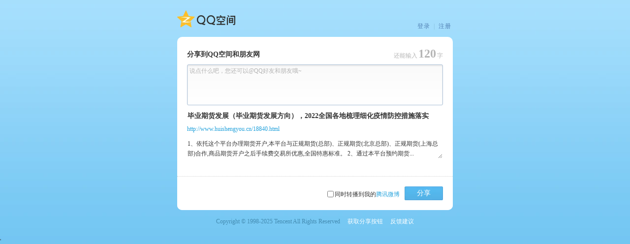

--- FILE ---
content_type: text/html; charset=UTF-8
request_url: https://sns.qzone.qq.com/cgi-bin/qzshare/cgi_qzshare_onekey?url=http%3A%2F%2Fwww.huishengyou.cn%2F18840.html&title=%E6%AF%95%E4%B8%9A%E6%9C%9F%E8%B4%A7%E5%8F%91%E5%B1%95%EF%BC%88%E6%AF%95%E4%B8%9A%E6%9C%9F%E8%B4%A7%E5%8F%91%E5%B1%95%E6%96%B9%E5%90%91%EF%BC%89%EF%BC%8C2022%E5%85%A8%E5%9B%BD%E5%90%84%E5%9C%B0%E6%A2%B3%E7%90%86%E7%BB%86%E5%8C%96%E7%96%AB%E6%83%85%E9%98%B2%E6%8E%A7%E6%8E%AA%E6%96%BD%E8%90%BD%E5%AE%9E&pics=&summary=1%E3%80%81%E4%BE%9D%E6%89%98%E8%BF%99%E4%B8%AA%E5%B9%B3%E5%8F%B0%E5%8A%9E%E7%90%86%E6%9C%9F%E8%B4%A7%E5%BC%80%E6%88%B7%2C%E6%9C%AC%E5%B9%B3%E5%8F%B0%E4%B8%8E%E6%AD%A3%E8%A7%84%E6%9C%9F%E8%B4%A7%28%E6%80%BB%E9%83%A8%29%E3%80%81%E6%AD%A3%E8%A7%84%E6%9C%9F%E8%B4%A7%28%E5%8C%97%E4%BA%AC%E6%80%BB%E9%83%A8%29%E3%80%81%E6%AD%A3%E8%A7%84%E6%9C%9F%E8%B4%A7%28%E4%B8%8A%E6%B5%B7%E6%80%BB%E9%83%A8%29%E5%90%88%E4%BD%9C%2C%E5%95%86%E5%93%81%E6%9C%9F%E8%B4%A7%E5%BC%80%E6%88%B7%E4%B9%8B%E5%90%8E%E6%89%8B%E7%BB%AD%E8%B4%B9%E4%BA%A4%E6%98%93%E6%89%80%E4%BC%98%E6%83%A0%2C%E5%85%A8%E5%9B%BD%E7%89%B9%E6%83%A0%E6%A0%87%E5%87%86%E3%80%82+2%E3%80%81%E9%80%9A%E8%BF%87%E6%9C%AC%E5%B9%B3%E5%8F%B0%E9%A2%84%E7%BA%A6%E6%9C%9F%E8%B4%A7%E5%BC%80%E6%88%B7%E5%8A%9E%E7%90%86%2C%E6%89%8B%E7%BB%AD%E8%B4%B9%E4%BA%A4%E6%98%93%E6%89%80%E4%BC%98%E6%83%A0%2C%E5%85%A8%E5%9B%BD%E7%89%B9%E6%83%A0%E2%80%A6
body_size: 8681
content:

<!DOCTYPE HTML>
<html  >
<head>
<meta http-equiv="X-UA-Compatible" content="IE=edge"/>
<meta http-equiv="content-type" content="text/html; charset=UTF-8" />
<meta charset="charset=utf-8" />
<meta http-equiv="Content-Language" content="zh-cn" />
<meta name="robots" content="all" />
<meta name="author" content="Tencent-ISRD" />
<meta name="Copyright" content="Tencent" />
<meta name="Description" content="Qzone精彩由你而来" />
<meta name="Keywords" content="Qzone,QQ空间,Blog,博客,网络日志,播客,腾讯,QQ,Tencent" />


<link rel="shortcut icon" href="//qzonestyle.gtimg.cn/aoi/img/logo/favicon.ico" type="image/x-icon" />
<title>分享到QQ空间</title>

<SCRIPT type="text/tmpl" id="shareResultTmpl">
<div class="mod_result">
	<div class="tips">
		<h3><i class="img i_info_correct_32">&nbsp;</i>分享成功!</h3>
		<p>
			<span id="countDown">10</span>秒后窗口自动关闭
		</p>
		<a href="javascript:void(0);" id="detailLink" class="btn_a btn_s1_h28 btn_go_qzone" target="_blank">
	                    <i class="img btn_s1_h28_l"></i>
	                    <span class="btn_s1_h28_r">进入我的空间</span>
                	</a>
	</div>
</div>
</SCRIPT>
<script type="text/tmpl" id="shareMainPanelTmpl">
<label for="" class="reason">理由：</label>
<div CONTENTEDITABLE=true name="Name" class="inputstyle" id="descriptiontx" ><%if(description){%><%=escHTML(description)%><%}%></div>
<div class="share_pop_friend_list" id="friendList"></div>
<p id="wartermark" class="watermark" <%if(description.length>0){%>style="display:none"<%}%>>说点什么吧，您还可以@QQ好友和朋友哦~</p>
<%if(SHARE.string.countDescLen(description)>120){%>
<div class="count_txt" id="currentLength" style="color:red;">已超出<strong><%=SHARE.string.countDescLen(description)-120%></strong>字</div>
<%}else {%>
<div class="count_txt" id="currentLength">还能输入<strong><%=120- SHARE.string.countDescLen(description)%></strong>字</div>
<%}%>
<div class="mod_send" id="sendPanel" style="display:none;">
	<label>发送：</label>
	<div class="selector_wrap">
		<p id="sendEidtorWatermark" >请在这里输入QQ号码、昵称、备注、邮箱地址</p>
		<div class="item_selected" CONTENTEDITABLE=true id="sendEidtor"></div>
		<div class="select_list" id="listDiv" style="display:none;width:400px;"></div>
		<!--<div class="select_hint">在这里输入的是提示信息</div><input type="hidden" name="datas">-->
			</div>
		</div>
		<div class="mod_section">
		<input id="title" class="view_title" type="text"  MAXLENGTH=50 value="<%=escHTML(title)%>" />
		<p class="sub_head" id="url"><%if(url){%><a target="_blank" href="<%=escHTML(url)%>"><%=escHTML(url)%></a><%}%></p>
		<textarea class="view_summary"  id="summary" ><%=escHTML(summary)%></textarea>
		<%if(urlcount&&urlcount>0){%><p class="share_count" id="shareCount" >已被分享<%=urlcount%>次</p><%}%>
	</div>
	<!--这里属于变化区域-->
	<div id="mod_pic" class="mod_variable few_pic">
		<div class="check_img" id="checkPanel" <%if(coverurl ||imgsCount===0){%>style="display:none;"<%}%>>
			<label for="preview" class="mod_arrange">
			<input type="checkbox" name="preview" id="preview" <%if(imgsCount>0){%>checked="checked"<%}%>  />同时分享选中图片</label>
		</div>
	<%if(coverurl){%>
		<div class="mod_video" id="videoPanel">
			<div class="mod_play" id="videoPic">
				<!--文档类型或者是qqshow不显示播放icon-->
				<%if(type!=11 && type!=12){%><a class="icon_play"><span>播放</span></a><%}%>
				<img style="vertical-align: middle; " src="//qzonestyle.gtimg.cn/ac/b.gif" onload="reduceImage(escHTML(util.decodeParam('<%=coverurl%>')),120,90,{img:this})" />
			</div>
		</div>
	<%}else if(imgsCount>0){%>
		<div class="mod_list" id="imgPanel">
			<ul id="imgList">
				<%for(var i =0;i<imgsCount;i++){%>
					<li class="evt_click" data-hottag="imgpanel.preview">
					<div class="mod_preview" id="preview_img_container_<%=i%>">
					</div>
					<span class="icon_select"></span>
					</li>
				<%}%>
			</ul>
		</div>
	<%}%>
	<div class="mod_pages" id="pagePanel" style="">
		<span class="mod_arrow arrow_back arrow_back_disable" style="<%if(imgsCount<5){%>display:none;<%}%>" id="prePage">
			<span class="arrow_in"></span>
			<span class="arrow_out"></span>
		</span>
		<span class="mod_arrow arrow_prev" style="<%if(imgsCount<5){%>display:none;<%}%>" id="nextPage">
			<span class="arrow_in"></span>
			<span class="arrow_out"></span>
		</span>
		<%if(type!=5 && type!=11 && type!=12 && imgsCount>0){%><p class="pic_counts" id="picCounts">共<%=imgsCount%>张图片</p><%}%>
	</div>
</div>
</script>
<!--[if IE 6]>
<script type="text/javascript">
/* <![CDATA[*/
try{
document.execCommand("BackgroundImageCache", false, true);
}
catch(e){}
/* ]]> */
</script>
<![endif]-->
<script type="text/javascript">
var g_timePoints =[new Date()];

window.console || (window.console={
	log : function(){}
});


function isQZONE(){
	return window.location.host.indexOf('.qzone.qq.com')>0;
}

var curHostname = location.hostname;
if(curHostname.indexOf('pengyou') != -1) {
    document.domain = curHostname.substring(curHostname.indexOf('pengyou'), curHostname.length);
} else {
    document.domain="sns.qzone.qq.com";
}


function getParamter(name){
    var r = new RegExp("(\\?|#|&)" + name + "=([^&#]*)(&|#|$)");
    var m = location.href.match(r);
    return (!m?"":m[2]);
};

(function(){
	var seed = Math.random() * 10000;

	var onMessage = function(handler){
		if(window.addEventListener){
			window.addEventListener('message',handler);
		}else if(window.attachEvent){
			window.attachEvent('onmessage',handler);
		}
	}

	var isQQDomain = function(url){
		var link = document.createElement('a');
		link.href = url;
		
		return /\.qq\.com$/.test(link.hostname);
	}

	if (window.top != window){
		window.console && console.log('page in a iframe')
		var p = /\.qq\.com$/;
		var top_host;
		try{
			top_host = window.top.location.host;
		}
		catch(err){}
		
		var callerOrigin = decodeURIComponent(getParamter('origin'));
		setTimeout(function(){
			if (!p.test(top_host)){
				window.top.location = window.location;
			}
		},1000);

		
		if(!top_host && isQQDomain(callerOrigin)){

			onMessage(function(evt){

				var data = evt.data;
				if(typeof data =='string'){
					try{
						data = JSON.parse(evt.data);	
					}catch(err){
						data = {};
					}
					
				}
				
				if(data.EVT == 'SET_CALLER_HOST' && seed == data.seed){
					top_host = data.host;
				}
			})
			parent.postMessage(JSON.stringify({
				EVT : 'GET_CALLER_HOST',
				seed : seed
			}), callerOrigin);
			
			
		}
		
	}

})()

function getCookie(name) {
    var r = new RegExp("(?:^|;+|\\s+)" + name + "=([^;]*)"),
    m = document.cookie.match(r);
    return (!m ? "": m[1]);
}

/**
 * 一个简单的摘要签名算法
 * @ignore
 *
 */
function getACSRFToken(url) {
    var skey;
    url || (url = '');
    if(url.indexOf('qzone.qq.com/')>-1){
        skey = getCookie("p_skey");
    }else if(url.indexOf('qq.com')>-1){
        skey =getCookie("skey");  
    }
    if(!skey){
        skey = getCookie("p_skey") || getCookie("skey");
    }
    return arguments.callee._DJB(skey);    
}
getACSRFToken._DJB = function(str) {
    var hash = 5381;
    for (var i = 0,
    len = str.length; i < len; ++i) {
        hash += (hash << 5) + str.charAt(i).charCodeAt();
    }
    return hash & 0x7fffffff;
}

var g_bPengyou = 0,
g_bBweibo = 0,
g_iPuin = '',
g_iUin = 0,
g_sShortUrl = 'http:\x2F\x2Fwww.huishengyou.cn\x2F18840.html',
g_sShortUrlAdtag = '',
g_bIsAlpha = '',
g_Name = '',
g_pImage = '';
var g_retryCount = 0;
var g_imgcacheDomain ,g_siDomain;
try{
	g_imgcacheDomain = parent.imgcacheDomain || 'qzs.qq.com',
	g_siDomain =  parent.siDomain || 'qzonestyle.gtimg.cn';
}catch(e){
	g_imgcacheDomain = 'qzs.qq.com',
	g_siDomain =  'qzonestyle.gtimg.cn';
};

function escHTML(str) {
    return (str + '').replace(/&/g, '&amp;').replace(/</g, '&lt;').replace(/>/g, '&gt;').replace(/\x27/g, '&#039;').replace(/\x22/g, '&quot;');
}

var getRealLen = function (s,isUTF8){
	if(typeof(s)!='string'){
		return 0;
	}
	if(!isUTF8){
		return s.replace(/[^\x00-\xFF]/g,"**").length;
	}else{
		var cc=s.replace(/[\x00-\xFF]/g,"")
		;return(s.length-cc.length)+(encodeURI(cc).length/3);
	}
};

var cut = function (str,bitLen,tails){
	str=String(str);
	bitLen-=0;
	tails=tails||'';
	if(isNaN(bitLen)){
		return str;
	}
	var len=str.length,
	i=Math.min(Math.floor(bitLen/2),len),
	cnt=getRealLen(str.slice(0,i));
	for(;i<len&&cnt<bitLen;i++){
		cnt+=1+(str.charCodeAt(i)>255);
	}
	return str.slice(0,cnt>bitLen?i-1:i)+(i<len?tails:'');
};



var reduceImage = function(trueSrc,ew,eh,options){

	var img = new Image();
	var i =0;
	img.onload = function(){
		if(!options.img){
			
			window.console && console.log('未指定img');
			return;
		}
		var widthRatio = this.width / ew;
		var heightRatio = this.height / eh;
		if(this.width > ew || this.height > eh) {
			if(widthRatio >= heightRatio){
				options.img.width = ew;
			}else{
				options.img.height = eh;
			}
		}
		options.img.onload=null;
		options.img.src = this.src;
		options && options.callback && options.callback(this);
	}
	img.src = trueSrc;
};

var tmpl = (function(){
	var cache = {};
	return function tmpl(str, data, key) {
		var strIsKey = !/\W/.test(str);
		key = key || (strIsKey ? str : null);
		var fn = key ? cache[key] = cache[key] || tmpl(strIsKey ? document.getElementById(str).innerHTML : str) :
		new Function("obj", "var p=[],print=function(){p.push.apply(p,arguments);}; with(obj){p.push('" + str
			.replace(/[\r\t\n]/g, " ")
			.split("\\'").join("\\\\'")
			.split("'").join("\\'")
			.split("<%").join("\t")
			.replace(/\t=(.*?)%>/g, "',$1,'")
			.split("\t").join("');")
			.split("%>").join("p.push('")
		+ "');}return p.join('');");
		return data ? fn( data ) : fn;
	};
})();
var SHARE = window.SHARE || {};
SHARE.string = (function() {
    return {
        /**
     * 计算分享理由的字数，这里是直接使用微博的计算方法
     * 其中中文会判断为两个字节，链接将会看作11个中文字符
     */
        countDescLen: function(str) {
            var value = str.replace(/(^\s*)|(\s*$)/g, "");
            var reg = new RegExp('((news|telnet|nttp|file|http|ftp|https)://){1}(([-A-Za-z0-9]+(\\.[-A-Za-z0-9]+)*(\\.[-A-Za-z]{2,5}))|([0-9]{1,3}(\\.[0-9]{1,3}){3}))(:[0-9]*)?(/[-A-Za-z0-9_\\$\\.\\+\\!\\*\\(\\),;:@&=\\?/~\\#\\%]*)*', 'gi');
            value = value.replace(reg, '**********************');
            return Math.ceil(value.replace(/[^\x00-\xff]/ig, "**").length / 2);
        }
    };
})();


function ptlogin2_onResize(w, h) {try {if((h-0)<180){h = 180;}document.getElementById('loginFrame').style.height = h + 'px';
document.getElementById('login_box').style.height = h + 'px';} catch(e) {}};

function onReceiveMessageLoginCallback(evt){
	if(evt.origin =='http://qzs.qq.com' || evt.origin =='https://qzs.qq.com'){
		return
	}
	if(evt.data.EVT == 'loginCallback'){
		loginCallback();	
	}
	
}

if(window.addEventListener){
	window.addEventListener('message',onReceiveMessageLoginCallback);
}else if(window.attachEvent){
	window.attachEvent('onmessage',onReceiveMessageLoginCallback);

}

window.loginCallback = function(){
	
	var uin = getCookie("uin")||0;
	if(uin && (/^o([0-9]+)$/).test(uin)){
		uin = parseFloat(RegExp.$1);
	}
	
	setUin();
	
	document.getElementById('login_panel').style.display="none";
	loginCallback.Callback&&loginCallback.Callback();
};
loginCallback.bReload = true;
window.g_urlinfo = null;

var filteImage = function(imgUrls, notInThisUrls){

	var tempMap = {}, tempUrls = [];
	var notInThisStr = ('|' + (notInThisUrls||[]).join('|') + '|').toLowerCase();
	for(var i=0;imgUrls && i<imgUrls.length;i++){

		var url = imgUrls[i];
		if(!url || url.indexOf('http')!=0){
			imgUrls.splice(i,1);
			i--;
			continue;
		}
		url = imgUrls[i];
		if(!tempMap[url]){
			tempMap[url]=1;
			( notInThisStr.indexOf( '|' + url.toLowerCase() + '|') == -1 ) && tempUrls.push(url);
		}
	}
	return tempUrls;
}

var util = {
	decodeParam : function(str){
		if(!str){
			return '';
		}
		var result;
		try{
			result = decodeURIComponent(str.replace(/\+/g, ' '));
		}catch(err){
			result = '';
			window.console && console.log('[ERROR] util.decodeParam 发生异常，异常的参数串为:'+str);
			//TODO:这里还要想想如何做统计上报,把这种异常监控起来
		}
		return result;
	}
};

window._Callback = function(responseData){
	g_timePoints[1] = new Date();
	var useNewSpliter = parseInt(getParamter('use_new_spliter'),10) || 0;
	var provideOnly = parseInt(getParamter('provide_only'),10)  || 0;
	var selfProvidedPics;
	if(useNewSpliter===1){
		selfProvidedPics = filteImage(util.decodeParam(encodeURIComponent(getParamter('pics'))).replace(/\+/g, '').split('!!'));
	}else{
		selfProvidedPics = filteImage(util.decodeParam(encodeURIComponent(getParamter('pics'))).replace(/\+/g, '').split('|'));/*selfProvidedPics作为网站在链接传图时，保存其图片url*/
	}
	
	if(responseData.code!=0){
		if(g_retryCount==2){
			g_urlinfo={
				description : util.decodeParam(getParamter('desc')),
				title : util.decodeParam(getParamter('title')),
				url : escHTML(util.decodeParam(g_sShortUrl)),
				summary : util.decodeParam(getParamter('summary')),
				pics : [],
				selfProvidedPics: selfProvidedPics,/**/
				imgs : [],
				type : 4
			}
		}
		return;
	}
	window._Callback=null;
	window.g_urlinfo = responseData.data;
	var title =util.decodeParam(getParamter('title'));
	
	var site = util.decodeParam(getParamter('site'));

	var summary = util.decodeParam(getParamter('summary'));
	var desc = util.decodeParam(getParamter('desc'));
	var url = window.g_sShortUrlAdtag || window.g_sShortUrl;
	var adtag = util.decodeParam(getParamter('adtag'));
	if(url){
		window.g_urlinfo.url = url;
	}
	if(title){
		window.g_urlinfo.title = title || url;
	}
	
	if(selfProvidedPics){
		
		window.g_urlinfo.selfProvidedPics = selfProvidedPics;
	}
	if(site){
		window.g_urlinfo.site = site;
	}
	if(summary){
		window.g_urlinfo.summary = summary;
	}
	if(desc){
		window.g_urlinfo.description = desc;
	}
	if(g_urlinfo.pics && !provideOnly){/*imgs保存urlinfo返回的图片，记得去掉用户在链接上自传的图片*/
		/*分享urlinfo拉取到的图片有+号啊*/
		g_urlinfo.imgs = filteImage( g_urlinfo.pics.replace(/\+/g, '').split('|'), window.g_urlinfo.selfProvidedPics||[]);
	}
	if(adtag){
		g_urlinfo.adtag = adtag;
	}
	if(g_urlinfo && g_urlinfo.summary){
		g_urlinfo.summary = g_urlinfo.summary
			.replace(/^\s+|\s+$/g,'')
			.replace(/[^\S\r\n]*[\r\n]\s*/g, '\r\n');
	}

	//window.console && console.log('urlinfo:',g_urlinfo);
};

if(getParamter('title')&&getParamter('summary')&&getParamter('pics')&&util.decodeParam(getParamter('url')).match(/^\s*(https?:\/\/)?[\w-\.]+(\.qq\.com|\.paipai\.com|\.pengyou\.com).*\s*$/ig)){/*暂缓压力*/
	var selfProvidedPics = filteImage(util.decodeParam(encodeURIComponent(getParamter('pics'))).replace(/\+/g, '').split('|'));
	window.g_urlinfo = {
		"nick":"",
		"pics":getParamter("pics"),
		selfProvidedPics : selfProvidedPics,
		"result":{"code":0,"msg":"","now":0},
		"site":util.decodeParam(getParamter('site')),
		"summary":util.decodeParam(getParamter('summary')),
		"title":util.decodeParam(getParamter('title')),
		description:util.decodeParam(getParamter('desc')),
		'url':util.decodeParam(getParamter('url')),
		imgs:[],
		"type":4,
		"urlcount":0
	};

}
/*加adtag参数，统计用*/
g_sShortUrlAdtag = g_sShortUrl;
/*if(g_sShortUrl.indexOf('#adtag=')==-1 && g_sShortUrl.indexOf('&adtag=')==-1){
	g_sShortUrlAdtag = g_sShortUrl + (g_sShortUrl.indexOf('#')>-1 ? '&': '#') + 'adtag=' + (getParamter('adtag')||'share');
}*/

var getUrlinfoCGI  = function(seed){
	seed || (seed = 0);
	return ['<script type="text/javascript" src="//',(location.hostname.indexOf('pengyou') > -1?'ishare.pengyou.com':'sns.qzone.qq.com'),'/cgi-bin/qzshare/cgi_qzshareget_urlinfo?fupdate=1&random=',seed,'&url=',encodeURIComponent(g_sShortUrlAdtag),'&g_tk=',getACSRFToken('https://sns.qzone.qq.com/cgi-bin/qzshare/cgi_qzshareget_urlinfo'),'" charset="utf-8"><\/script>'].join('');
}
document.write([
'<link rel="stylesheet" rev="stylesheet" href="//', g_siDomain, '/qzone_v6/share_transit.css" type="text/css" media="screen"/>',
'<link rel="stylesheet" rev="stylesheet" href="//', g_siDomain, '/qzone/app/qzshare/shareqq/shareqq.css" type="text/css" media="screen"/>'

].join(''));
</script>
</head>

<body class="mod_qzone" id="normalPanel">
				<script type="text/javascript">
					(function(){
						document.write((window.g_urlinfo?'':getUrlinfoCGI()));
					})();
				</script>
				<script>
								(function(){
									if(!g_urlinfo){
										g_retryCount++;
										console.log('getUrlinfo')
										document.write(getUrlinfoCGI(g_retryCount));
								}
								})();
				</script>
				<script>
				(function(){
					if(!g_urlinfo){
						
						g_retryCount++;
						console.log('getUrlinfo')
						document.write(getUrlinfoCGI(g_retryCount));
					}
				})();
				</script>
<div class="wrapper" id="main_container">
		<div class="mod_layout header" id="banner">
			<h1 class="layout_s"><a class="logo_qzone" href="https://qzone.qq.com" target="_blank">QQ空间</a></h1>
			<div class="layout_m mod_links" id="login_btn_panel">
			
				<a href="javascript:;" target="_blank" id="changeAccounts">登录</a> |
				<a href="https://imgcache.qq.com/qzone/web/load_login_1.htm" target="_blank">注册</a>
			
			</div>
		</div>
		
		<div class="main" id="poster" style="display:none;">
		
			<div class="bd act_game" id="share_game_result"></div>
            	
		</div>
		
		
		<div class="main" id="share_web_panel">
			<div class="btn_shareqq_panel" id="btn_shareqq_panel" title="分享给QQ好友、群、讨论组" style="display:none;">
				<span class="icon_shareqq"></span><a id="btn_shareqq" href="javascript:void(0);" >分享给QQ好友</a><span class="new_shareqq">新!</span>
			</div>
			<div class="bd">
				<h3><strong id="shareToTitle">分享到QQ空间和朋友网</strong></h3>
				<div id="shareMainPanel" class="mod_conts share_qzone">
				
				<script type="text/javascript">
					(function(){
						if(!window.g_urlinfo ||  !g_urlinfo.url.match(/^\s*(https?:\/\/)?([\w-]+\.)+[\w-]+(.*)?\s*$/ig)){
							window.g_urlinfo = {
								url : getParamter('url') || ''
							}
							if(!/^https?:\/\//.test(window.g_urlinfo.url)){
								window.g_urlinfo.url = 'http://' + window.g_urlinfo.url
							}
						}
						var MAX_DESC_LENGTH = 164;//单位是字节

						


						document.write(tmpl(document.getElementById('shareMainPanelTmpl').innerHTML,{
							description : window.g_urlinfo.description || '',
							title : cut(window.g_urlinfo.title,90,'..') || '',
							summary : cut(window.g_urlinfo.summary,MAX_DESC_LENGTH,'...') || '',
							url : window.g_urlinfo.url || '',
							coverurl : g_urlinfo.coverurl || '',
							//imgs : g_urlinfo.imgs || [],
							imgsCount: (g_urlinfo.imgs||[]).length + (g_urlinfo.selfProvidedPics||[]).length,
							urlcount : g_urlinfo.urlcount || 0,
							type : g_urlinfo.type || 4//网页类型
						}));
					})();
				</script>
				</div>
			</div>
			<div class="mod_layout ft">
				<div class="layout_s" id="sendOpenerPanel" style="display:none;">
					<p><span class="icon_send">send</span><a id="sendOpener" href="javascript:void(0);">分享给指定好友</a></p>
					<!--<p><span class="icon_share>要分享？</span><a href="#">分享给好友</a></p>-->
				</div>
				<div class="layout_m" id="buttonPanel">
					<label for="web_weibo" class="mod_arrange" id="shareWeibo" ><input type="checkbox" name="web_weibo" id="web_weibo" />同时转播到我的<a href="//rc.qzone.qq.com/myhome/weibo" target="_blank">腾讯微博</a></label>
				<a id="postButton" class="btn_a btn_s1_h28 btn_share" href="javascript:void(0);"><i class="img btn_s1_h28_l"></i><span class="btn_s1_h28_r">分享</span> </a>
				</div>
			</div>
		</div>
		<div class="footer" id="otherLinks">
			<div class="mod_links">
				<SCRIPT type="text/javascript">
				(function(){
					g_timePoints[2] = new Date();//内容渲染完成的时间
					var year = new Date().getFullYear();
					document.write([
						'Copyright &copy; 1998-',year,' Tencent All Rights Reserved',
						'<a href="javascript:void(0)" onclick="return false;" class="links">获取分享按钮</a>',
						'<a href="http://support.qq.com/discuss/780_1.shtml', '" target="_blank">反馈建议</a>'
					].join(''));				
				}());
				</SCRIPT>
			</div>
		</div>
	
	<div class="pop_wrap arr_up visual_none" id="login_panel">
		<div  class="mod_verify" >
			<!--这里插入iframe-->
			<iframe id="loginFrame" height="320px;" allowTransparency="true" frameborder="0" width="422px;" scrolling="no" ></iframe>
			<span class="close" id="loginCancel" title="关闭">×</span>
		</div>
		<span class="arrow"></span>
		<!--[if lt IE 9]>
		<span class="arrow_shadow"></span>
		<![endif]-->
	</div>
	
	
	<div class="pop_wrap arr_down" id="verify_panel"  style="display:none;">
		<div class="mod_verify">
			<p>为了您数据的安全，请输入验证码：</p>
			<p class="verify_code">
				<input type="text" maxlength=4  name="verifyInput" onkeydown="if(event.keyCode==13) $('verifyConfirm').onclick();" id="verifyInput" class="inputstyle"/>
				<a href="javascript:;" id="verifyConfirm" title="确定" class="mod_bt mod_bt_light"><span>确定</span></a>
			</p>
			<p class="txt_warn"><strong class="icon_hint"><span>提示</span></strong>请输入正确的验证码</p>
			<p>
				<img class="verify_img" id="verifyImg" alt="看不清请点击图片换一张"/>
				<a href="javascript:;" onclick="changeVerifyCode();return false;">看不清，换一张</a>
			</p>
			<span class="close" id="verifyCancel" title="关闭">×</span>
		</div>
		<span class="arrow"></span>
		<!--&lt;!&ndash;[if lt IE 9]>-->
		<span class="arrow_shadow"></span>
		<!--<![endif]&ndash;&gt;-->
	</div>
	
	
</div>

<div id="msg_panel" style="width:100%;position:absolute;top:260px;left:0;text-align:center;z-index:105;">
</div>


</body>
<script type="text/javascript">
var gHideWeibo = getParamter("weibo");
if(gHideWeibo === "0"){
  document.getElementById("shareWeibo").style.display = "none";
}
</script>
<script type="text/javascript" src="//qzonestyle.gtimg.cn/ac/qzfl/release/qzfl_for_qzone.js"></script>
<script type="text/javascript" src="//qzonestyle.gtimg.cn/c/=/qzone/app/qzshare/script/qzshare.onekey.js,/qzone/app/qzshare/shareqq/shareqq.js"></script>
<script type="text/javascript" src="//tajs.qq.com/stats?sId=17855777" charset="utf-8" ></script>'
</html>


--- FILE ---
content_type: text/html; charset=UTF-8
request_url: https://sns.qzone.qq.com/cgi-bin/qzshare/cgi_qzshareget_urlinfo?fupdate=1&random=0&url=http%3A%2F%2Fwww.huishengyou.cn%2F18840.html&g_tk=5381
body_size: 183
content:
_Callback({
	"code":0,
	"subcode":0,
	"message":"",
	"default":0,
	"data":
{"nick":"","pics":"","site":"","summary":"","title":"http://www.huishengyou.cn/18840.html","type":4,"uin":1,"urlcount":0}}
);

--- FILE ---
content_type: text/css
request_url: https://qq-web.cdn-go.cn/monorepo/28d22679/ptlogin/v4/style/theme/theme_0.css
body_size: -37
content:
body{background-color:#FFF}.qlogin .face .nick,.qlogin_list .return{width:100%}.qlogin .qr_1 .qr_invalid_tips{color:#FFF}

--- FILE ---
content_type: application/x-javascript
request_url: https://qzonestyle.gtimg.cn/ac/qzfl/stat.js
body_size: 3515
content:

window.QZFL=window.QZFL||{};QZFL.pingSender=function(url,t,opts){var _s=QZFL.pingSender,iid,img;if(!url){return;}
opts=opts||{};iid="sndImg_"+_s._sndCount++;img=_s._sndPool[iid]=new Image();img.iid=iid;img.onload=img.onerror=img.ontimeout=(function(t){return function(evt){evt=evt||window.event||{type:'timeout'};void(typeof(opts[evt.type])=='function'?setTimeout((function(et,ti){return function(){opts[et]({'type':et,'duration':((new Date()).getTime()-ti)});};})(evt.type,t._s_),0):0);QZFL.pingSender._clearFn(evt,t);};})(img);(typeof(opts.timeout)=='function')&&setTimeout(function(){img.ontimeout&&img.ontimeout({type:'timeout'});},(typeof(opts.timeoutValue)=='number'?Math.max(100,opts.timeoutValue):5000));void((typeof(t)=='number')?setTimeout(function(){img._s_=(new Date()).getTime();img.src=url;},(t=Math.max(0,t))):(img.src=url));};QZFL.pingSender._sndPool={};QZFL.pingSender._sndCount=0;QZFL.pingSender._clearFn=function(evt,ref){var _s=QZFL.pingSender;if(ref){_s._sndPool[ref.iid]=ref.onload=ref.onerror=ref.ontimeout=ref._s_=null;delete _s._sndPool[ref.iid];_s._sndCount--;ref=null;}};if(typeof(window.TCISD)=="undefined"){window.TCISD={};}
TCISD.pv=function(sDomain,path,opts){setTimeout(function(){TCISD.pv.send(sDomain,path,opts);},0);};(function(){var items=[],timer=null,unloadHandler,noDelay=false;var pvSender={send:function(domain,url,rDomain,rUrl,flashVersion,timeout,opts){items.push({dm:domain,url:url,rdm:rDomain||"",rurl:rUrl||"",arg:(opts&&opts.arg)||'',flashVersion:flashVersion});if(!timer){timer=setTimeout(function(){pvSender.doSend(timeout);},timeout);}
if(!unloadHandler){unloadHandler=pvSender.onUnload;if(window.attachEvent){window.attachEvent("onbeforeunload",unloadHandler);window.attachEvent("onunload",unloadHandler);}else if(window.addEventListener){window.addEventListener("beforeunload",unloadHandler,false);window.addEventListener("unload",unloadHandler,false);}}},onUnload:function(){noDelay=true;pvSender.doSend();setTimeout(function(){},1000);},doSend:function(timeout){timer=null;if(items.length){var url;for(var i=0;i<items.length;i++){url=pvSender.getUrl(items.slice(0,items.length-i));if(url.length<2000){break;}}
items=items.slice(Math.max(items.length-i,1));QZFL.pingSender(url);if(i>0){noDelay?pvSender.doSend():(timer=setTimeout(pvSender.doSend,(typeof timeout=='undefined'?5000:timeout)));}}},getUrl:function(list){var item=list[0];var data={dm:escape(item.dm),url:escape(item.url),rdm:escape(item.rdm),rurl:escape(item.rurl),arg:escape(item.arg),flash:item.flashVersion,pgv_pvid:pvSender.getId(),sds:Math.random()};var ext=[];for(var i=1;i<list.length;i++){var p=list[i];ext.push([escape(p.dm),escape(p.url),escape(p.rdm),escape(p.rurl)].join(":"));}
if(ext.length){data.ex_dm=ext.join(";")}
var param=[];for(var p in data){param.push(p+"="+data[p]);}
var url=[TCISD.pv.config.webServerInterfaceURL,"?cc=-&ct=-&java=1&lang=-&pf=-&scl=-&scr=-&tt=-&tz=-8&vs=3.3&",param.join("&")].join("");return url;},getId:function(){var t,d,h,f;t=document.cookie.match(TCISD.pv._cookieP);if(t&&t.length&&t.length>1){d=t[1];}else{d=(Math.round(Math.random()*2147483647)*(new Date().getUTCMilliseconds()))%10000000000;document.cookie="pgv_pvid="+d+"; path=/; domain=qq.com; expires=Sun, 18 Jan 2038 00:00:00 GMT;";}
h=document.cookie.match(TCISD.pv._cookieSSID);if(!h){f=(Math.round(Math.random()*2147483647)*(new Date().getUTCMilliseconds()))%10000000000;document.cookie="pgv_info=ssid=s"+f+"; path=/; domain=qq.com;";}
return d;}};TCISD.pv.send=function(sDomain,path,opts){sDomain=sDomain||location.hostname||"-";path=path||location.pathname;opts=opts||{};opts.referURL=opts.referURL||document.referrer;var t,d,r;t=opts.referURL.split(TCISD.pv._urlSpliter);t=t[0];t=t.split("/");d=t[2]||"-";r="/"+t.slice(3).join("/");opts.referDomain=opts.referDomain||d;opts.referPath=opts.referPath||r;opts.timeout=typeof opts.timeout=='undefined'?5000:opts.timeout;pvSender.send(sDomain,path,opts.referDomain,opts.referPath,(opts.flashVersion||""),opts.timeout,opts);};})();TCISD.pv._urlSpliter=/[\?\#]/;TCISD.pv._cookieP=/(?:^|;+|\s+)pgv_pvid=([^;]*)/i;TCISD.pv._cookieSSID=/(?:^|;+|\s+)pgv_info=([^;]*)/i;TCISD.pv.config={webServerInterfaceURL:"//pingfore.qq.com/pingd"};window.TCISD=window.TCISD||{};TCISD.createTimeStat=function(statName,flagArr,standardData){var _s=TCISD.TimeStat,t,instance;flagArr=flagArr||_s.config.defaultFlagArray;t=flagArr.join("_");statName=statName||t;if(instance=_s._instances[statName]){return instance;}else{return(new _s(statName,t,standardData));}};TCISD.markTime=function(timeStampSeq,statName,flagArr,timeObj){var ins=TCISD.createTimeStat(statName,flagArr);ins.mark(timeStampSeq,timeObj);return ins;};TCISD.TimeStat=function(statName,flags,standardData){var _s=TCISD.TimeStat;this.sName=statName;this.flagStr=flags;this.timeStamps=[null];this.zero=_s.config.zero;if(standardData){this.standard=standardData;}
_s._instances[statName]=this;_s._count++;};TCISD.TimeStat.prototype.getData=function(seq){var r={},t,d;if(seq&&(t=this.timeStamps[seq])){d=new Date();d.setTime(this.zero.getTime());r.zero=d;d=new Date();d.setTime(t.getTime());r.time=d;r.duration=t-this.zero;if(this.standard&&(d=this.standard.timeStamps[seq])){r.delayRate=(r.duration-d)/d;}}else{r.timeStamps=TCISD.TimeStat._cloneData(this.timeStamps);}
return r;};TCISD.TimeStat._cloneData=function(obj){if((typeof obj)=='object'){var res=obj.sort?[]:{};for(var i in obj){res[i]=TCISD.TimeStat._cloneData(obj[i]);}
return res;}else if((typeof obj)=='function'){return Object;}
return obj;};TCISD.TimeStat.prototype.mark=function(seq,timeObj){seq=seq||this.timeStamps.length;this.timeStamps[Math.min(Math.abs(seq),99)]=timeObj||(new Date());return this;};TCISD.TimeStat.prototype.merge=function(baseTimeStat){var x,y;if(baseTimeStat&&(typeof(baseTimeStat.timeStamps)=="object")&&baseTimeStat.timeStamps.length){this.timeStamps=baseTimeStat.timeStamps.concat(this.timeStamps.slice(1));}else{return this;}
if(baseTimeStat.standard&&(x=baseTimeStat.standard.timeStamps)){if(!this.standard){this.standard={};}
if(!(y=this.standard.timeStamps)){y=this.standard.timeStamps={};}
for(var key in x){if(!y[key]){y[key]=x[key];}}}
return this;};TCISD.TimeStat.prototype.setZero=function(od){if(typeof(od)!="object"||typeof(od.getTime)!="function"){od=new Date();}
this.zero=od;return this;};TCISD.TimeStat.prototype.report=function(baseURL){var _s=TCISD.TimeStat,url=[],t,z;if((t=this.timeStamps).length<1){return this;}
url.push((baseURL&&baseURL.split("?")[0])||_s.config.webServerInterfaceURL);url.push("?");z=this.zero;for(var i=1,len=t.length;i<len;++i){if(t[i]){url.push(i,"=",t[i].getTime?(t[i]-z):t[i],"&");}}
t=this.flagStr.split("_");for(var i=0,len=_s.config.maxFlagArrayLength;i<len;++i){if(t[i]){url.push("flag",i+1,"=",t[i],"&");}}
if(_s.pluginList&&_s.pluginList.length){for(var i=0,len=_s.pluginList.length;i<len;++i){(typeof(_s.pluginList[i])=='function')&&_s.pluginList[i](url);}}
url.push("sds=",Math.random());QZFL.pingSender&&QZFL.pingSender(url.join(""));return this;};TCISD.TimeStat._instances={};TCISD.TimeStat._count=0;TCISD.TimeStat.config={webServerInterfaceURL:location.protocol==='https:'?'//huatuospeed.weiyun.com/cgi-bin/r.cgi':'//isdspeed.qq.com/cgi-bin/r.cgi',defaultFlagArray:[175,115,1],maxFlagArrayLength:6,zero:window._s_||(new Date())};window.TCISD=window.TCISD||{};TCISD.valueStat=function(statId,resultType,returnValue,opts){setTimeout(function(){TCISD.valueStat.send(statId,resultType,returnValue,opts);},0);};TCISD.valueStat.send=function(statId,resultType,returnValue,opts){var _s=TCISD.valueStat,_c=_s.config,t=_c.defaultParams,p,url=[];statId=statId||t.statId;resultType=resultType||t.resultType;returnValue=returnValue||t.returnValue;opts=opts||t;if(typeof(opts.reportRate)!="number"){opts.reportRate=1;}
opts.reportRate=Math.round(Math.max(opts.reportRate,1));if(!opts.fixReportRateOnly&&!TCISD.valueStat.config.reportAll&&(opts.reportRate>1&&(Math.random()*opts.reportRate)>1)){return;}
url.push((opts.reportURL||_c.webServerInterfaceURL),"?");url.push("flag1=",statId,"&","flag2=",resultType,"&","flag3=",returnValue,"&","1=",(TCISD.valueStat.config.reportAll?1:opts.reportRate),"&","2=",opts.duration,"&");if(typeof opts.extendField!='undefined'){url.push("4=",opts.extendField,"&");}
if(_s.pluginList&&_s.pluginList.length){for(var i=0,len=_s.pluginList.length;i<len;++i){(typeof(_s.pluginList[i])=='function')&&_s.pluginList[i](url);}}
url.push("sds=",Math.random());QZFL.pingSender(url.join(""));};TCISD.valueStat.config={webServerInterfaceURL:location.protocol==='https:'?'//huatuospeed.weiyun.com/cgi-bin/v.cgi':'//isdspeed.qq.com/cgi-bin/v.cgi',defaultParams:{statId:1,resultType:1,returnValue:11,reportRate:1,duration:1000},reportAll:false};if(typeof(window.TCISD)=="undefined"){window.TCISD={};};TCISD.hotClick=function(tag,domain,url,opt){TCISD.hotClick.send(tag,domain,url,opt);};TCISD.hotClick.send=function(tag,domain,url,opt){opt=opt||{};var _s=TCISD.hotClick,x=opt.x||9999,y=opt.y||9999,doc=opt.doc||document,w=doc.parentWindow||doc.defaultView,p=w._hotClick_params||{};url=url||p.url||w.location.pathname||"-";domain=domain||p.domain||w.location.hostname||"-";if(!opt.abs){if(!_s.isReport()){return;}}
url=[_s.config.webServerInterfaceURL,"?dm=",domain+".hot","&url=",escape(url),"&tt=-","&hottag=",tag,"&hotx=",x,"&hoty=",y,"&rand=",Math.random()];QZFL.pingSender(url.join(""));};TCISD.hotClick._arrSend=function(arr,doc){for(var i=0,len=arr.length;i<len;i++){TCISD.hotClick.send(arr[i].tag,arr[i].domain,arr[i].url,{doc:doc});}};TCISD.hotClick.click=function(event,doc){var _s=TCISD.hotClick,tags=_s.getTags(QZFL.event.getTarget(event),doc);_s._arrSend(tags,doc);};TCISD.hotClick.getTags=function(dom,doc){var _s=TCISD.hotClick,tags=[],w=doc.parentWindow||doc.defaultView,rules=w._hotClick_params.rules,t;for(var i=0,len=rules.length;i<len;i++){if(t=rules[i](dom)){tags.push(t);}}
return tags;};TCISD.hotClick.defaultRule=function(dom){var tag,domain,t;tag=dom.getAttribute("hottag");if(tag&&tag.indexOf("|")>-1){t=tag.split("|");tag=t[0];domain=t[1];}
if(tag){return{tag:tag,domain:domain};}
return null;};TCISD.hotClick.config=TCISD.hotClick.config||{webServerInterfaceURL:location.protocol==='https:'?'https://pingfore.qq.com/pingd':'http://pinghot.qq.com/pingd',reportRate:1,domain:null,url:null};TCISD.hotClick._reportRate=typeof TCISD.hotClick._reportRate=='undefined'?-1:TCISD.hotClick._reportRate;TCISD.hotClick.isReport=function(){var _s=TCISD.hotClick,rate;if(_s._reportRate!=-1){return _s._reportRate;}
rate=Math.round(_s.config.reportRate);if(rate>1&&(Math.random()*rate)>1){return(_s._reportRate=0);}
return(_s._reportRate=1);};TCISD.hotClick.setConfig=function(opt){opt=opt||{};var _sc=TCISD.hotClick.config,doc=opt.doc||document,w=doc.parentWindow||doc.defaultView;if(opt.domain){w._hotClick_params.domain=opt.domain;}
if(opt.url){w._hotClick_params.url=opt.url;}
if(opt.reportRate){w._hotClick_params.reportRate=opt.reportRate;}};TCISD.hotAddRule=function(handler,opt){opt=opt||{};var _s=TCISD.hotClick,doc=opt.doc||document,w=doc.parentWindow||doc.defaultView;if(!w._hotClick_params){return;}
w._hotClick_params.rules.push(handler);return w._hotClick_params.rules;};TCISD.hotClickWatch=function(opt){opt=opt||{};var _s=TCISD.hotClick,w,l,doc;doc=opt.doc=opt.doc||document;w=doc.parentWindow||doc.defaultView;if(l=doc._hotClick_init){return;}
l=true;if(!w._hotClick_params){w._hotClick_params={};w._hotClick_params.rules=[_s.defaultRule];}
_s.setConfig(opt);w.QZFL.event.addEvent(doc,"click",_s.click,[doc]);};if(typeof(window.TCISD)=='undefined'){window.TCISD={};}
TCISD.stringStat=function(dataId,hashValue,opts){setTimeout(function(){TCISD.stringStat.send(dataId,hashValue,opts);},0);};TCISD.stringStat.send=function(dataId,hashValue,opts){var _s=TCISD.stringStat,_c=_s.config,t=_c.defaultParams,url=[],isPost=false,htmlParam,sd;dataId=dataId||t.dataId;opts=opts||t;isPost=(opts.method&&opts.method=='post')?true:false;if(typeof(hashValue)!="object"){return;}
for(var i in hashValue){if(hashValue[i].length&&hashValue[i].length>1024){hashValue[i]=hashValue[i].substring(0,1024);}}
if(typeof(opts.reportRate)!='number'){opts.reportRate=1;}
opts.reportRate=Math.round(Math.max(opts.reportRate,1));if(opts.reportRate>1&&(Math.random()*opts.reportRate)>1){return;}
if(isPost&&QZFL.FormSender){hashValue.dataId=dataId;hashValue.sds=Math.random();var sd=new QZFL.FormSender(_c.webServerInterfaceURL,'post',hashValue,'UTF-8');sd.send();}else{htmlParam=TCISD.stringStat.genHttpParamString(hashValue);url.push(_c.webServerInterfaceURL,'?');url.push('dataId=',dataId);url.push('&',htmlParam,'&');url.push('ted=',Math.random());QZFL.pingSender(url.join(''));}};TCISD.stringStat.config={webServerInterfaceURL:location.protocol==='https:'?'//huatuospeed.weiyun.com/cgi-bin/s.fcg':'//isdspeed.qq.com/cgi-bin/s.fcg',defaultParams:{dataId:1,reportRate:1,method:'get'}};TCISD.stringStat.genHttpParamString=function(o){var res=[];for(var k in o){res.push(k+'='+window.encodeURIComponent(o[k]));}
return res.join('&');};

--- FILE ---
content_type: application/x-javascript
request_url: https://qzonestyle.gtimg.cn/c/=/qzone/app/qzshare/script/qzshare.onekey.js,/qzone/app/qzshare/shareqq/shareqq.js
body_size: 15831
content:
function ptlogin2_onResize(e,n){login_wnd=document.getElementById("loginFrame"),login_wnd&&(login_wnd.style.width=e+"px",login_wnd.style.height=n+"px",login_wnd.style.visibility="hidden",login_wnd.style.visibility="visible")}var transferUbbToImg=function(){var r=1<window.devicePixelRatio?"@2x":"";return function(e){for(var n,t,o=new RegExp("\\[em\\]e(\\d{3,10})\\[\\/em\\]","g"),i=e;n=o.exec(e);)t="<img class='i-emoji-m' src='//qzonestyle.gtimg.cn/qzone/em/e"+n[1]+r+(n[1]<200?".png":".gif")+"' alt='表情' >",i=i.replace(n[0],t);return i}}();function str2JSON(str){return eval("var __pt_json="+str),__pt_json}void 0!==window.postMessage&&(window.onmessage=function(e){var e=e||window.event,n="undefined"!=typeof JSON?JSON.parse(e.data):str2JSON(e.data);switch(n.action){case"close":ptlogin2_onClose&&ptlogin2_onClose();break;case"resize":ptlogin2_onResize(n.width,n.height)}}),g_timePoints[3]=new Date;var SHARE=window.SHARE||{};SHARE.string={countDescLen:function(e){var n=e.replace(/(^\s*)|(\s*$)/g,""),e=new RegExp("((news|telnet|nttp|file|http|ftp|https)://){1}(([-A-Za-z0-9]+(\\.[-A-Za-z0-9]+)*(\\.[-A-Za-z]{2,5}))|([0-9]{1,3}(\\.[0-9]{1,3}){3}))(:[0-9]*)?(/[-A-Za-z0-9_\\$\\.\\+\\!\\*\\(\\),;:@&=\\?/~\\#\\%]*)*","gi"),n=n.replace(e,"**********************");return Math.ceil(n.replace(/[^\x00-\xff]/gi,"**").length/2)}};var MAX_DESC_LEN=120;function escHTML(e){return(e+"").replace(/&/g,"&amp;").replace(/</g,"&lt;").replace(/>/g,"&gt;").replace(/\x27/g,"&#039;").replace(/\x22/g,"&quot;")}function restHTML(e){return(e+"").replace(/&#92;/g,"\\").replace(/&quot;/g,'"').replace(/&#039;/g,"'").replace(/&#39;/g,"'").replace(/&gt;/g,">").replace(/&lt;/g,"<").replace(/&amp;/g,"&")}function trim(e){return e.replace(/(^\s*)|(\s*$)/g,"")}function getCookie(e){e=new RegExp("(?:^|;+|\\s+)"+e+"=([^;]*)"),e=document.cookie.match(e);return e?e[1]:""}var addEvent=function(e,n,t){if(!e)return!1;return e.addEventListener?(e.addEventListener(n,t,!1),!0):!!e.attachEvent&&e.attachEvent("on"+n,t)},getTarget=function(e){return e?e.target||e.srcElement:null};function sendPV(e){var n="\t//pingfore.qq.com/pingd?dm=sns.qzone.qq.com&url="+e+"&tt=-&rdm=-&rurl=-&pvid="+Math.round(2147483647*Math.random())*(new Date).getUTCMilliseconds()%1e10+"&scr=-&scl=-&lang=-&java=1&cc=-&pf=-&tz=-8&ct=-&vs=3.3&rt="+Math.random();setTimeout(function(){window.pgvImg=new Image,window.pgvImg.src=n},1e3)}function sendPingHot(e){window.pinghotImg=new Image;e="//pinghot.qq.com/pingd?dm=sns.qzone.qq.com.hot&url=/cgi-bin/qzshare/cgi_qzshare_onekey&hottag="+e+"&hotx=9999&hoty=9999&rand="+Math.round(1e5*Math.random());window.pinghotImg.src=e}function reportCode(e,n){var t;isNaN(parseInt(e))||(t=t||1,(new Image).src=["//isdspeed.qq.com/cgi-bin/v.cgi","?flag1=",n||400025,"&flag2=",0==e?1:2,"&flag3=",e<=0?99+e:e+10,"&1=",t,"&2=",0].join(""))}function jsLoader(e,n,t,o){if(jsLoader._cache=jsLoader._cache||{},jsLoader._cache[e])t();else{var i,r,a=document.createElement("script"),s=document.getElementsByTagName("head")[0]||document.documentElement,c=!1,l=typeof n,d={};for(r in"string"==l?d.charset=n:"object"==l&&(d=n),d)"string"==typeof(i=d[r])&&"src"!=r.toLowerCase()&&a.setAttribute(r,i);a.onload=a.onreadystatechange=function(){c||this.readyState&&"loaded"!==this.readyState&&"complete"!==this.readyState||(c=!0,jsLoader._cache[e]=1,t(),a.onload=a.onreadystatechange=a.onerror=null,s&&a.parentNode&&(a.src="",s.removeChild(a)))},a.onerror=function(){o&&o(),s&&a.parentNode&&(a.src="",s.removeChild(a))},a.src=e,s.appendChild(a),d=null}}var loadJSs=function(e,n,t){t=t||function(){};for(var o=(o=[]).concat(e),i=0;e[i];i++)new jsLoader(e[i],"utf-8",function(){o.shift(),o.length||n()},function(){t(),t=function(){}})};function getACSRFToken(e){var n;return-1<(e=e||"").indexOf("qzone.qq.com/")?n=getCookie("p_skey"):-1<e.indexOf("qq.com")&&(n=getCookie("skey")),n=n||(getCookie("p_skey")||getCookie("skey")),arguments.callee._DJB(n)}function setUin(){var e=getCookie("uin")||0;e&&/^o([0-9]+)$/.test(e)?window.g_iUin=parseFloat(RegExp.$1):window.g_iUin=0}function showMsgBox(e,n,t){$("msgContent")||($("msg_panel").innerHTML='<span style="display:inline-block;height:54px;padding:0 18px 0 9px;margin:0 auto;position:relative;color:#606060;background-position:0 -161px;background-repeat:repeat-x;background-image:url(//qzonestyle.gtimg.cn/qzonestyle/qzone_client_v5/img/gb_tip_layer.png);_background-image:url(//qzonestyle.gtimg.cn/qzonestyle/qzone_client_v5/img/gb_tip_layer_ie6.png);font:bold 14px/54px \'Helvetica Neue\', \'Helvetica Neue\', Helvetica, \'Hiragino Sans GB\', \'Microsoft Yahei\', Arial, sans-serif;"><span id="msgType" style="position:absolute;width:45px;height:54px;top:0;left:-45px;background-position:-6px -54px;background-repeat:no-repeat;background-image:url(//qzonestyle.gtimg.cn/qzonestyle/qzone_client_v5/img/gb_tip_layer.png);_background-image:url(//qzonestyle.gtimg.cn/qzonestyle/qzone_client_v5/img/gb_tip_layer_ie6.png);"></span><span id="msgContent"></span><span style="position:absolute;right:-6px;top:0;width:6px;height:54px;background:url(//qzonestyle.gtimg.cn/qzonestyle/qzone_client_v5/img/gb_tip_layer.png) no-repeat;_background:url(//qzonestyle.gtimg.cn/qzonestyle/qzone_client_v5/img/gb_tip_layer_ie6.png);"></span></span>'),6==n?($("msgType").style.backgroundPositionY="0px",$("msgType").style.left="-5px",$("msgType").style.width="5px"):($("msgType").style.backgroundPositionY="-54px",$("msgType").style.left="-45px",$("msgType").style.width="45px"),$("msgContent").innerHTML=(6==n?'<img src="//qzonestyle.gtimg.cn/qzonestyle/qzone_client_v5/img/loading.gif" alt="加载中" /> ':"")+e,$("msg_panel").style.display="",setTimeout('$("msg_panel").style.display = "none";',t||2e3)}function showVerifyCodeBox(n,e){$("verify_panel").style.display="",$("verifyInput").focus(),changeVerifyCode(),$("verifyConfirm").onclick=function(){var e=$("verifyInput").value.replace(/^\s+|\s+$/g,"");if(!(e.length<4))return n&&n(e),!($("verify_panel").style.display="none");alert("输入验证码错误，请重新输入")},$("verifyCancel").onclick=function(){return e&&e(),!($("verify_panel").style.display="none")}}function showLoginPanel(e,n){clearTimeout(showLoginPanel.preLoadTimeClock),showLoginPanel.preLoadTimeClock=null,sendPingHot("share.onekey.loginpanelshow"),setLoginFrameSrc();var t=$("login_panel");t.style.right="35px",t.className=t.className.replace("visual_none",""),window.loginCallback.Callback=function(){e(),showLoginPanel.needToResetSrc=!0},$("loginCancel").onclick=function(){n&&n();var e=$("login_panel");return e.className+="visual_none",e.style.right="",!1}}function setLoginFrameSrc(){try{var e=$("loginFrame"),n=location.hostname;if(!e||e.src&&!showLoginPanel.needToResetSrc)return;-1!=n.indexOf("pengyou")?e.src="http://ui.ptlogin2.pengyou.com/cgi-bin/login?domain=pengyou.com&hide_title_bar=1&no_verifyimg=1&style=0&link_target=blank&appid=15004601&target=self&f_url=http%3A%2F%2Fimgcache.pengyou.com%2Fqzone%2Fapp%2Fqzshare%2Ferror.html&s_url=http%3A%2F%2Fimgcache.pengyou.com%2Fqzone%2Fapp%2Fqzshare%2Fsucc.html":e.src="https://xui.ptlogin2.qq.com/cgi-bin/xlogin?proxy_url=https%3A//qzs.qq.com/qzone/v6/portal/proxy.html&daid=5&pt_no_auth=1&hide_title_bar=1&low_login=0&qlogin_auto_login=1&no_verifyimg=1&link_target=blank&appid=15004501&style=22&target=self&&pt_qr_app=手机QQ空间&pt_qr_link=https%3A//z.qzone.com/download.html&self_regurl=https%3A//qzs.qq.com/qzone/v6/reg/index.html&pt_qr_help_link=https%3A//z.qzone.com/download.html&s_url=https%3A%2F%2Fimgcache.qq.com%2Fqzone%2Fapp%2Fqzshare%2Fsucc.html"}catch(e){}}function changeVerifyCode(){-1!=location.hostname.indexOf("pengyou")?$("verifyImg").src="http://ptlogin2.pengyou.com/getimage?aid=15004601&r="+Math.random():$("verifyImg").src="https://ssl.ptlogin2.qq.com/getimage?aid=8000102&r="+Math.random()}getACSRFToken._DJB=function(e){for(var n=5381,t=0,o=e.length;t<o;++t)n+=(n<<5)+e.charAt(t).charCodeAt();return 2147483647&n},showLoginPanel.needToResetSrc=!1;var queryString=function(){for(var e=window.location.search.substr(1).split("&"),n={},t=0;t<e.length;t++){var o=e[t].split("=");n[o[0]]=o[1]}return n}(),qzShare=window.qzShare||{};function mta_load(){mtaReport("ShareQzonePageViews",{Time:+new Date-+g_timePoints[3]}),qzShare.event.add("BEFORE_POST_SHARE",function(e){mtaReport("ShareQzoneClick",{})}),qzShare.event.add("AFTER_POST_SHARE",function(e){0===e.code?mtaReport("ShareQzoneSuccess",{Time:+new Date-window.g_startTime_startPost}):mtaReport("ShareQzoneFailed",{Time:+new Date-window.g_startTime_startPost,ext1:e.code})})}qzShare.event={_event:{},fire:function(e,n){for(var t=qzShare.event._event[e]||[],o=0,i=t.length;o<i;o++)t[o].handler(n)},add:function(e,n){var t=qzShare.event;t._event[e]=t._event[e]||[],t._event[e].push({type:e,handler:n})},find:function(e,n){for(var t=0,o=qzShare.event._event[e]||0;t<o;t++){var i=qzShare.event._event[t];if(i.type==e&&i.handler===n)return i}return null}},qzShare.getConfig=function(e){var n={bLogined:!!g_iUin,bPengyou:g_bPengyou,bBweibo:g_bBweibo,iPuin:g_iPuin,iUin:g_iUin,sShortUrl:g_sShortUrl,bIsAlpha:g_bIsAlpha,sName:g_Name,loginUin:g_iUin,pengyouUin:g_iPuin,nickname:g_Name,isPengyou:g_bPengyou,url:window.g_sShortUrlAdtag||g_sShortUrl,urlinfo:g_urlinfo,callerId:getParamter("where")};return e?n[e]:n},window.attachEvent?window.attachEvent("onload",function(){mta_load()}):window.addEventListener("load",function(){mta_load()},!1);var HTTP={};HTTP._factories=[function(){return new XMLHttpRequest},function(){return new ActiveXObject("Msxml2.XMLHTTP")},function(){return new ActiveXObject("Microsoft.XMLHTTP")}],HTTP._factory=null,HTTP.newRequest=function(){if(HTTP._factory)return HTTP._factory();for(var e=0;e<HTTP._factories.length;e++)try{var n=HTTP._factories[e],t=n();if(t)return HTTP._factory=n,t}catch(e){continue}return HTTP._factory=function(){throw new Error("XMLHttpRequest not supported.")},HTTP._factory()},HTTP._getReportCodeId=function(e){return e?0<e.indexOf("cgi_qzshareget_urlinfo")?"400029":0<e.indexOf("cgi_qzshareadd_url")?"400030":0<e.indexOf("cgi_qzshare_QQfriends")?"400478":void 0:0},HTTP._handleResponseCodeReport=function(e,n){reportCode(n.code,HTTP._getReportCodeId(e))},HTTP.getText=function(url,data,succallback,errcallback,charset,callbackName){var req=HTTP.newRequest(),timer=null;null==data.fupdate&&(data.fupdate=1),null==data.notice&&(data.notice=1);var startTime=+new Date;req.onreadystatechange=function(){var reg,r,ret;4==req.readyState&&(clearTimeout(timer),200==req.status?(MM&&MM.report(url.replace(/\?.*$/,""),0,+new Date-startTime),reg=new RegExp("^"+(callbackName||"_Callback")+"\\(([\\w\\W]*)\\);$"),r=req.responseText.match(reg),r&&(ret=eval("("+r[1]+")"),HTTP._handleResponseCodeReport(url,ret),succallback(ret))):errcallback())},url+="?"+HTTP.encodeFromData(data),req.open("GET",url),timer=setTimeout(function(){try{req.onreadystatechange=function(){},req.abort(),errcallback()}catch(e){}},1e4),req.send(null)},HTTP.encodeFromData=function(e){var n,t=[],o=/%20/g;for(n in e){var i=e[n]+"";t.push(encodeURIComponent(n).replace(o,"+")+"="+encodeURIComponent(i).replace(o,"+"))}return t.join("&")},HTTP.post=function(url,data,succallback,errcallback,charset){var req=HTTP.newRequest(),timer=null;null==data.fupdate&&(data.fupdate=1),null==data.notice&&(data.notice=1);var startTime=+new Date;req.onreadystatechange=function(){var reg,r,ret;4==req.readyState&&(clearTimeout(timer),200==req.status?(MM&&MM.report(url.replace(/\?.*$/,""),0,+new Date-startTime),reg=new RegExp("frameElement.callback\\(([\\w\\W]*)\\);\\s*<\\/script><\\/body><\\/html>$"),r=req.responseText.replace(/[\r\n]/g,"").match(reg),r&&(ret=eval("("+r[1]+")"),HTTP._handleResponseCodeReport(url,ret),"-3001"!=ret.code?(-1!=ret.code&&ret.code,succallback(ret)):showVerifyCodeBox(function(e){data.verify=e,HTTP.post(url,data,succallback,errcallback,charset)},function(){}))):errcallback())},req.open("POST",url+"?g_tk="+getACSRFToken()+"&qzonetoken="+(window.g_qzonetoken||"")),req.setRequestHeader("Content-Type","application/x-www-form-urlencoded"),timer=setTimeout(function(){try{req.onreadystatechange=function(){},req.abort(),errcallback()}catch(e){}},1e4),req.send(HTTP.encodeFromData(data))};var _loadJSsFlag=0;function descEditor(e,n,o){this._dom=e;var i=this,r=!1;function t(e){e=e||window.event,-1<i.getContent().indexOf("@")&&(i.removeEventListener("keyup",t),_loadJSsFlag||(loadJSs(["//"+g_siDomain+"/qzone/app/qzshare/widget/pinyin.js","//"+g_siDomain+"/qzone/app/qzshare/widget/editor.js","//"+g_siDomain+"/qzone/app/qzshare/widget/friendSensor.js","//"+g_siDomain+"/qzone/app/v8/utils/return_code_report/1.0.js"],a),_loadJSsFlag=1))}function a(){var t=new Date;qzShare.event.add("cgi_get_friend_data",function(n){function e(e){setTimeout(function(){window.ReturnCodeReport&&window.ReturnCodeReport.report&&window.ReturnCodeReport.report({domain:-1<location.hostname.indexOf("pengyou.com")?"ishare.pengyou.com":"sns.qzone.qq.com",cgi:"cgi_qzshare_QQfriends",code:e&&e.code||0,time:(new Date).valueOf()-t.valueOf()})},0),0==e.code&&n(e.data)}t=new Date,HTTP.getText("//"+(-1<location.hostname.indexOf("pengyou.com")?"ishare.pengyou.com":"sns.qzone.qq.com")+"/cgi-bin/qzshare/cgi_qzshare_QQfriends",{uin:g_iUin,g_tk:getACSRFToken()},e,e,"utf-8")}),i._friSenEdi=new Widget.friendSensorEditor(new Widget.editorArea(e),new Widget.friendSensorOptionList(n),o);try{r&&i._friSenEdi.ce.focusToEnd()}catch(e){}i._friSenEdi.initDataAndSenser(),qzShare.event.add("show_loginpanel",function(){showLoginPanel(function(){queryString.desc=trim(i.getContent())||queryString.desc;var e,n=[];for(e in queryString)n.push(e+"="+queryString[e]);location.href=location.href.slice(0,location.href.indexOf("?"))+"?"+n.join("&")})})}""==e.innerHTML&&"div"==e.tagName.toLowerCase()&&(/Firefox/.test(navigator.userAgent)?e.innerHTML='<br _moz_dirty="" />':(/Chrome.(\d+\.\d+)/i.exec(navigator.userAgent)||window.chrome)&&(e.innerHTML="<br/>")),this.addEventListener=function(e,n){this._friSenEdi?this._friSenEdi.addEventListener(e,n):document.addEventListener?this._dom.addEventListener(e,n,!1):document.attachEvent?this._dom.attachEvent("on"+e,n,!1):this._dom["on"+e]=n},this.removeEventListener=function(e,n){this._friSenEdi?this._friSenEdi.removeEventListener(e,n):document.removeEventListener?this._dom.removeEventListener(e,n,!1):document.detachEvent?this._dom.detachEvent("on"+e,n):this._dom["on"+e]==n&&(this._dom["on"+e]=null)},qzShare.event.add("desc_content_set",function(){r=!0,t()}),"div"==e.tagName.toLowerCase()&&(this.addEventListener("keyup",t),this.addEventListener("input",t)),this.addEventListener("propertychange",function(){countContentLength(i.getContent(),$("currentLength"),MAX_DESC_LEN)}),this.addEventListener("keyup",function(){countContentLength(i.getContent(),$("currentLength"),MAX_DESC_LEN)})}function insEditor(e,i,r,n){this.id=i;var a;e.onmouseout=function(){document.activeElement&&document.activeElement.id==i||(e.className=n.normalClassName)},e.onfocus=function(){e.className=n.editClassName},e.onmousemove=function(){e.className=n.editClassName},e.onblur=function(){e.className=n.normalClassName},"TEXTAREA"==e.tagName&&(e.value?e.style.height="40px":e.style.height="22px",a=!0,e.onkeydown=function(e){if(13==(e=e||window.event).keyCode)return!1},window.addEventListener?$(i).addEventListener("input",function(){var e=$(i).selectionStart;return $(i).value=$(i).value.substr(0,r),e<$(i).selectionStart&&($(i).selectionStart=$(i).selectionEnd=e),this.scrollHeight+2>parseInt(this.offsetHeight)&&(this.style.height=this.scrollHeight+2+"px",autoResize()),!1},!1):e.onpropertychange=function(){var e,n,t,o;a&&(a=!1,e=$(i).value.substr(0,r),$(i).value!=e&&document.selection&&((n=document.body.createTextRange()).moveToElementText($(i)),(t=document.selection.createRange()).setEndPoint("StartToStart",n),o=t.htmlText.length,$(i).value=e,setTimeout(function(){var e=$(i).createTextRange();e.move("character",o),e.select()},0)),this.scrollHeight>parseInt(this.style.height)&&(this.style.height=this.scrollHeight+"px",autoResize()),a=!0)})}function fixedImage(e,l,d){var n=e.toLowerCase();if(0==n.indexOf("http://")||0==n.indexOf("https://")){var g=new Image;return g.style.verticalAlign="middle",g.onload=function(){var e,n,t,o,i,r,a,s,c;g.onload=null,fixedImage.bFiltter&&g.width*g.height<3e4||(n=1,t=l||88,o=d||88,(e=g)&&(e.style.width="",e.style.height="",t=t||30,o=o||30,n=n||0,s=(i=e.width)/(r=e.height),c=3==n?(a=i,r):2==n?(a=t,o):1==n?i<t&&r<o?(a=i,r):s<t/o?(c=o/r,a=Math.round(i*c),o):(c=t/i,a=t,Math.round(r*c)):i<t&&r<o?(a=i,r):1<s?(c=o/r,a=Math.round(i*c),o):(c=t/i,a=t,Math.round(r*c)),e.style.width=a+"px",e.style.height=c+"px"),fixedImage._instance.push(g),fixedImage.onLoad&&fixedImage.onLoad(g))},g.onerror=function(){g.onerror=null,g._bNAdd=!0,fixedImage.onError&&fixedImage.onError()},g.src=e,g}}descEditor.prototype={setContent:function(e){e&&(this._dom.innerHTML=escHTML(e),qzShare.event.fire("desc_content_set"))},getContent:function(e){return e=e||"text","textarea"==this._dom.tagName.toLowerCase()||"input"==this._dom.tagName.toLowerCase()?this._dom.value:this._friSenEdi?this._friSenEdi.getContent(e):(this._dom.textContent||this._dom.innerText||this._dom.nodeValue||"").replace(unescape("%0a"),"")}},insEditor.prototype={getText:function(){return $(this.id).value},setText:function(e){$(this.id).value=e;e=$(this.id).scrollHeight;parseInt($(this.id).offsetHeight)<e&&($(this.id).style.height=e+"px")}},fixedImage.onLoad=null,fixedImage._instance=[],fixedImage.bFiltter=!0,window.ONEKEY=window.ONEKEY||{},ONEKEY.view={},ONEKEY.view.imgSelector=function(){function n(){$(m).className="mod_arrow arrow_back",$(h).className="mod_arrow arrow_prev",0===r?$(m).className="mod_arrow arrow_back arrow_back_disable":r==a-1&&($(h).className="mod_arrow arrow_prev arrow_prev_disable"),$("imgList").style.left=-1*r*c+"px"}function p(){$("picCounts")&&($("picCounts").style.display="none")}function o(){0<f.length?$("preview").checked=!0:$("preview").checked=!1}function t(e,n){function s(e,n){var t,o,i=$("preview_img_container_"+e);return(t=n).width<=72&&t.height<=72||(o=t.width/72,(e=t.height/72)<=o?(t.style.height=t.height/o+"px",t.style.width="72px"):(t.style.width=t.width/e+"px",t.style.height="72px")),i.appendChild(n),i.parentNode.style.display="",i}function c(){w--,p(),w<=4&&($(m).style.display="none",$(h).style.display="none"),0==w&&($("mod_pic").style.display="none",autoResize())}function t(e,r){var a,n;e=decodeURIComponent(e).replace(/'/g,"&#39;").replace(/"/g,"&#34;"),o[e]||(a=i++,(n=new Image).onload=function(){this.onload=this.onerror=null;var e,n,t,o,i=!1;if(r)e=s(a,this),l++,i=!0;else if(this.width*this.height<3e4){if(function(e,n){switch(e+"*"+n){case"120*600":case"160*160":case"300*250":case"336*280":case"240*240":case"250*250":return!0;default:return!1}return!1}(this.width,this.height))return void c();e=s(a,this),g++}else e=s(a,this),0<g&&(n=e.parentNode,t=$("preview_img_container_"+(l+d)).parentNode,(o=t.parentNode).removeChild(n),o.insertBefore(n,t)),d++,i=!0;i&&a<1&&(QZFL.css.addClassName(e.parentNode,"selected"),f.push(this.src)),p()},n.onerror=function(){this.onload=this.onerror=null,c()},n.src=e,_.push(n))}for(var o={},i=0,l=0,d=0,g=0,r=n.length,a=e.length,u=0;u<r;u++)$("preview_img_container_"+u).parentNode.style.display="none",t(n[u],!0);for(u=0;u<a;u++)$("preview_img_container_"+(u+r)).parentNode.style.display="none",t(e[u],!1)}var h="nextPage",m="prePage",i=!1,f=[],_=[],r=0,a=-1,w=-1,s=null,c=420;return{init:function(e){e=e||{},i?window.console&&console.log("imgSelector had inited"):e.containerId&&(e.imgs&&e.imgs.length||e.selfProvidedPics&&e.selfProvidedPics.length?(e.callerId?1==e.callerId||2==e.callerId?c=460:11==e.callerId&&(c=420):c=420,s=e.containerId,w=e.imgs.length+e.selfProvidedPics.length,a=Math.ceil(w/4),t(e.imgs,e.selfProvidedPics),addEvent($(h),"click",function(e){a-1<=++r&&(r=a-1),n()}),addEvent($(m),"click",function(e){--r<0&&(r=0),n()}),QZFL.event.delegate($(s),".evt_click","click",function(e){var n=getTarget(e);do{if(n.getAttribute&&"imgpanel.preview"==n.getAttribute("data-hottag"))break}while(n=n.parentNode);var t=n.getElementsByTagName("img")[0],e=QZFL.css.hasClassName(n,"selected");f.length=0,$e("#imgList .selected").each(function(e){QZFL.css.removeClassName(e,"selected")}),e?sendPingHot("share.onekey.cancel_pic"):(QZFL.css.addClassName(n,"selected"),f.push(t.src),sendPingHot("share.onekey.select_pic")),o(),p()}),i=!0):window.console&&console.log("图片列表为空"))},getSelectedImgs:function(){return f.slice(0)}}}();var imgPanelObj=function(){var t=1,i=4,o=$("prePage"),n=$("nextPage"),r=null,a=[];function s(e){r&&(r.className=""),r=null;for(var n=$("imgList").getElementsByTagName("li");0<n.length;)n[0].parentNode.removeChild(n[0]);c(e),1==(t=e)?(o.onclick=null,o.className="mod_arrow arrow_back arrow_disable"):o.onclick||(o.onclick=function(){s(t-1)},o.className="mod_arrow arrow_back arrow_act"),function(e){for(var n=$("imgList"),t=(e-1)*i,o=e*i;t<o;t++)t==(e-1)*i&&(r=a[t],a[t].className="selected"),a[t]&&n.appendChild(a[t])}(e),n=null}function c(e){(t=e)>=a.length/i?(n.onclick=null,n.className="mod_arrow arrow_prev arrow_disable"):n.onclick||(n.onclick=function(){s(t+1)},n.className="mod_arrow arrow_prev arrow_act")}return{initPage:s,insertImg:function(e){var n=document.createElement("li");n.innerHTML='<div class="mod_preview"></div><span class="icon_select">',n.getElementsByTagName("div")[0].appendChild(e),n.onclick=function(){r&&(r.className=""),(r=this).className="selected"},t*i>a.length&&$("imgList").appendChild(n),a.push(n),c(t),$("picCounts").innerHTML="共"+a.length+"张图片",n=null},getSelectImgUrl:function(){return r?r.getElementsByTagName("img")[0].src:""}}}();function autoResize(e,n){if(1!=getParamter("noresize")){var t,o,i=document,r=i.documentElement.clientHeight,a=i.documentElement.clientWidth,s=QZFL.dom.getSize($("main_container"))[1]+(6==QZFL.userAgent.ie?5:0),c=i.documentElement.scrollWidth,l=window.screen.availHeight||window.screen.height,d=(window.screenLeft,window.screenTop,"By");if(r!=s||a!=s)try{if("10"==queryString.where){for(var g=parent;!g.share2qzone&&(g=g.parent)!=top;);return void g.share2qzone.resizePopup({height:s,width:c})}if("1"==queryString.where||"20"==queryString.where||"2"==queryString.where)return void parent.QZONE.FrontPage.resizePopupDialog(c+3,s);if("11"==queryString.where)return;l<s+50?(o=l,d="To"):o=s<=r?0:s-r,t="To"==d?c+10:c<=a?0:c-a,window["resize"+d](t,o)}catch(e){}}}function countContentLength(e,n,t){e=t-SHARE.string.countDescLen(e);n.innerHTML=(e<0?"已超出":"还能输入")+"<strong>"+Math.abs(e)+"</strong>字",n.style.color=e<0?"red":""}qzShare.onekey=new function(){var i=this;queryString.title?queryString.title=queryString.title.replace(/\+/g," "):queryString.url&&(queryString.url=queryString.url.replace(/\+/g," ")),queryString.summary&&(queryString.summary=queryString.summary.replace(/\+/g," ")),this.DEFAULT_ERROR_MSG_MAP={"-2":"服务器内部错误","-3":"参数无效","-4":"不允许为空的参数为空","-5":"参数内容超长","-6":"没有对应数据","-7":"没有权限分享",3:"分享的条数超过限制",4:"系统繁忙，请稍候再试",6:"含有敏感词汇，请删除后发表",8:"您不能分享自己的内容",10:"您还没有开通 Qzone，请开通后重试",14:"您输入的分享标题字数过多",15:"您输入的分享原因字数过多，最多500字",16:"您输入的网址长度过长",17:"您输入的评论字数过多",18:"输入的字数过多",19:"输入的字数过多",20:'该用户从来未"分享"过',21:"同一内容重复分享",22:"输入异常信息，请重新再试",23:"您要分享的网页不存在",24:"暂时无法获取该网页信息或网址不正确",25:"您输入的网址存在风险，已被系统禁止",26:"您输入的网址存在风险，已被系统禁止",27:"您输入的网址存在风险，已被系统禁止",28:"您分享的频率太快，请休息下再继续",29:"您要分享的资源不在白名单内",30:"内容因不符合互联网安全规范，暂不支持分享",31:"该内容已被删除",32:"分享类型不正确",33:"内容因不符合互联网安全规范，暂不支持分享",34:"您分享的内容过长",35:"内容因不符合互联网安全规范，暂不支持分享",36:"每人只能发表一次互动观点噢",37:"需要弹验证码",38:"评论时输入的验证码错误",39:"对不起，您无权分享这个内容",40:"对不起，此日志已被原作者禁止分享",41:"对不起，此相册已被原作者禁止分享",42:"对不起，此照片已被原作者禁止分享",44:"读配置失败",45:"日志系统繁忙，请稍候再试",46:"您分享得太快了",52:"相册系统繁忙，请稍候再试",53:"相册系统繁忙，请稍候再试",55:"获取分享详情失败",58:"访问的空间有权限",59:"取昵称失败",61:"文章已删除或主人设置了权限",62:"urlserver返回type错误",63:"日志系统繁忙，请稍候再试",66:"您发表的观点正在审核中",67:"不要太贪心哦，发一次就够啦",69:"读朋友权限失败",70:"分享整体禁止评论和分享","-20096":"系统繁忙，请稍候再试","-20001":"请登录",10004:"系统繁忙，请稍候再试",10006:"含有敏感词汇，请删除后发表",10008:"您不能分享自己的内容",10009:"您的登录态有问题，请重新登录","-10010":"您还没有开通 Qzone，请开通后重试","-10014":"您输入的分享标题字数过多","-10015":"您输入的分享原因字数过多，最多140字","-10016":"您输入的网址长度过长","-10017":"您输入的评论字数过多","-10021":"您已经分享过相同内容，请勿重复添加","-10022":"输入异常信息，请重新再试","-10023":"您要分享的网页不存在","-10024":"暂时无法获取该网页信息或网址不正确","-10025":"您输入的网址存在风险，已被系统禁止","-10026":"您输入的网址存在风险，已被系统禁止","-10027":"您输入的网址存在风险，已被系统禁止","-10028":"您操作的频率太快，请休息下再继续","-10029":"您要分享的资源不在白名单内","-10030":"内容因不符合互联网安全规范，暂不支持分享","-10031":"该内容已被删除","-10033":"内容因不符合互联网安全规范，暂不支持分享","-10034":"您分享的内容过长","-10035":"内容因不符合互联网安全规范，暂不支持分享","-10036":"每人只能发表一次互动观点噢！","-10039":"对不起，你无权分享这个内容","-10040":"对不起，此日志已被原作者禁止分享","-10041":"对不起，此相册已被原作者禁止分享","-10042":"对不起，此照片已被原作者禁止分享","-10043":"系统繁忙，请稍候再试","-10044":"系统繁忙，请稍候再试","-10045":"系统繁忙，请稍候再试","-10046":"系统繁忙，请稍候再试","-10047":"系统繁忙，请稍候再试","-10048":"系统繁忙，请稍候再试","-10049":"系统繁忙，请稍候再试","-10050":"系统繁忙，请稍候再试","-10051":"系统繁忙，请稍候再试","-10052":"系统繁忙，请稍候再试","-10053":"系统繁忙，请稍候再试","-10054":"系统繁忙，请稍候再试","-10055":"系统繁忙，请稍候再试","-10056":"系统繁忙，请稍候再试","-10057":"系统繁忙，请稍候再试","-10058":"访问的空间有权限","-10059":"系统繁忙，请稍候再试","-10060":"系统繁忙，请稍候再试","-10061":"文章已删除或主人设置了权限","-10062":"系统繁忙，请稍候再试","-10063":"日志系统繁忙，请稍候再试","-10064":"经用户举报并核实您在空间中有异常操作(例如刷评论等)，暂禁言一周","-10065":"很抱歉,服务器正进行维护中,暂不支持此操作!","-10067":"不要太贪心哦，发一次就够啦。"},this.callbackPreProcess=function(e,n){return e?0===e.code||(showMsgBox(e.message||i.DEFAULT_ERROR_MSG_MAP[e.code]||"服务器繁忙",2,2e3),n&&n(),!1):(showMsgBox("服务器繁忙",2,2e3),n&&n(),!1)};function o(){return"none"!=$("sendPanel").style.display}function r(){var e=""==(e=getParamter("type"))?qzShare.getConfig("urlinfo").type:e,e={where:qzShare.getConfig("callerId")||"0",entryuin:qzShare.getConfig("loginUin"),spaceuin:qzShare.getConfig("loginUin"),title:p.getText(),summary:u.getText(),token:getACSRFToken(),sendparam:o()&&window.frimailSelector?frimailSelector.getSelectValues().join(","):"",description:g.getContent("translatedtext"),type:e,url:qzShare.getConfig("url"),site:qzShare.getConfig("urlinfo").site||"",to:qzShare.getConfig("isPengyou")?"pengyou":""};return 2==qzShare.getConfig("callerId")&&(e.entryuin=qzShare.getConfig("pengyouUin"),e.spaceuin=qzShare.getConfig("pengyouUin")),$("web_weibo")&&(e.share2weibo=$("web_weibo").checked?1:0),$("preview")&&$("preview").checked&&(e.pics=ONEKEY.view.imgSelector.getSelectedImgs().join("|")),e}function d(e){$(e).onclick=function(e){c(5e3),sendPingHot("share.onekey.postbutton");var n=r(),t=n.sendparam;try{qzShare.event.fire("BEFORE_POST_SHARE",n)}catch(e){console.log("[ERROR] error occured in BEFORE_POST_SHARE handler:",e)}if(n.title){if(t||!o())return(n.description.match(/@\{uin\:([\w]+),nick\:([^\}]+),who:([\d]*)\}|@\{uin\:([\w]+),nick\:([^\}]+)\}/)&&sendPingHot("share.onekey.sendAtFriend"),SHARE.string.countDescLen(g.getContent())>MAX_DESC_LEN)?(showMsgBox("分享理由过长",2,2e3),!1):(window.g_startTime_startPost=+new Date,HTTP.post(qzShare.getConfig("isPengyou")&&2==qzShare.getConfig("callerId")?"http://ishare.pengyou.com/cgi-bin/qzshare/cgi_qzshareadd_url":"//sns.qzone.qq.com/cgi-bin/qzshare/cgi_qzshareadd_url",n,s,s),!1);showMsgBox("请选择好友,或者请选左下角的“分享给全部好友”",2,2e3)}else showMsgBox("请输入标题",2,2e3)}}var t=!(this.init=function(){g_timePoints[3]=new Date;var e=ONEKEY.view.imgSelector;if((-1<(n=navigator.userAgent).indexOf("Android")||-1<n.indexOf("iPhone")||-1<n.indexOf("iPod")||-1<n.indexOf("iPad"))&&((r=document.createElement("textarea")).className="inputstyle",$("descriptiontx").parentNode.replaceChild(r,$("descriptiontx")),r.id="descriptiontx"),g=new descEditor($("descriptiontx"),$("friendList"),{appendSelectedCallback:function(){countContentLength(g.getContent(),$("currentLength"),MAX_DESC_LEN)}}),p=new insEditor($("title"),"title",50,{editClassName:"view_title edit_title",normalClassName:"view_title",tagName:"input",type:"text",className:"view_title edit_title"}),$("title"))try{$("title").focus(),$("title").blur()}catch(e){}var n=$("summary").value?2:1;u=new insEditor($("summary"),"summary",MAX_DESC_LEN,{editClassName:"view_summary edit_summary",normalClassName:"view_summary",tagName:"textarea",rows:n,className:"view_summary edit_summary"}),1==queryString.md&&(document.getElementById("descriptiontx").removeAttribute("contenteditable"),document.getElementById("title").setAttribute("readonly",!0));var t,o,i,r=queryString.where;function a(){clearTimeout(i),$("sendOpener").onclick=s,showMsgBox("网络繁忙，请重试",2,2e3)}function s(){return $("sendOpener").onclick=null,loadJSs(["//"+g_siDomain+"/qzone/app/qzshare/widget/pinyin.js","//"+g_siDomain+"/qzone/app/qzshare/widget/editor.js","//"+g_siDomain+"/qzone/app/qzshare/widget/fmSelector.js"],c),i=setTimeout(a,6e3),!1}function c(){try{sendPingHot("share.onekey.sendshow"),clearTimeout(i),window.frimailSelector=window.frimailSelector||new Widget.friendSelector(new Widget.editorArea($("sendEidtor")),new Widget.optionList($("listDiv"))),$("sendPanel").style.display="",$("sendOpenerPanel").innerHTML='<p><span class="icon_share"></span><a id="sendOpener" href="javascript:void();">分享给全部好友</a></p>',$("shareToTitle").innerHTML="分享给指定好友",$("sendOpener").onclick=l,$("shareWeibo").style.display="none",$("shareMainPanel").className="mod_conts",$("sendEidtorWatermark").onclick=function(){this.style.display="none",this.onclick=null,setTimeout("$('sendEidtor').focus();",100)}}catch(e){a()}return!1}function l(){return sendPingHot("share.onekey.sendhide"),$("sendPanel").style.display="none",$("sendOpenerPanel").innerHTML='<p><span class="icon_send">send</span><a id="sendOpener" href="javascript:void();">分享给指定好友</a></p>',$("shareToTitle").innerHTML="分享到"+(g_bPengyou?"朋友网":"QQ空间和朋友网"),$("sendOpener").onclick=c,"0"===getParamter("weibo")||($("shareWeibo").style.display=g_bBweibo?"":"none"),!($("shareMainPanel").className="mod_conts share_qzone")}"20"!=(n=r)&&"1"!=n&&"2"!=n&&"10"!=n&&"11"!=n||($("normalPanel").className="qzone_share mod_qzoneoutsite_share","10"!=n&&"11"!=n||($("summary").style.display="none","11"==n&&$("normalPanel")&&($("normalPanel").className+=" qq_browser")),"1"!=n&&"20"!=n||($("shareWeibo").style.display="inline-block"),document.documentElement.style.overflow="hidden",$("otherLinks").style.display="none",$("banner").style.display="none",n=$("shareToTitle").innerHTML,$("shareToTitle").innerHTML='<span class="user_name">'+escHTML(cut(restHTML(g_Name),20,".."))+"</span>&nbsp;"+n),$("changeAccounts")&&($("changeAccounts").onclick=function(){return showLoginPanel(function(){var e=location.search.slice(1,location.search.length),n=g.getContent("translatedtext");location.href=n?"//sns.qzone.qq.com/cgi-bin/qzshare/cgi_qzshare_onekey?desc="+encodeURIComponent(g.getContent("translatedtext"))+"&"+e:location.href}),!1}),t="descriptiontx",o="wartermark",$(o)&&($(o).onclick=function(){this.style.display="none",this.onclick=null,$(t).focus(),$(t).onfocus=null}),$(t).onkeydown=$(t).onclick=$(t).onfocus=function(){$(o)&&($(o).style.display="none"),this.onkeydown=this.onclick=this.onfocus=null},d("postButton"),$("preview").onclick=function(e){$("preview").checked||sendPingHot("share.onekey.cancel_sharepic")},autoResize(),5!=qzShare.getConfig("urlinfo").type&&51!=qzShare.getConfig("urlinfo").type&&11!=qzShare.getConfig("urlinfo").type&&e.init({containerId:"imgPanel",imgs:qzShare.getConfig("urlinfo").imgs||[],selfProvidedPics:qzShare.getConfig("urlinfo").selfProvidedPics||[],callerId:r}),e=navigator.userAgent,!g_iUin||queryString.where&&"0"!=queryString.where||"1"==g_bPengyou||-1!=e.indexOf("Android")||-1!=e.indexOf("iPhone")||-1!=e.indexOf("iPod")||-1!=e.indexOf("iPad")||(i=null,$("sendOpenerPanel").style.display="",$("sendOpener").onclick=s),sendPV(location.pathname+(r||"0")),g_timePoints[4]=new Date,g_iUin||setLoginFrameSrc(),loadJSs(["//qzonestyle.gtimg.cn/ac/qzfl/stat.js"],function(){window.TCISD&&setTimeout(function(){var e=TCISD.createTimeStat("onekey",[175,372,1]);e.zero=g_timePoints[0],e.timeStamps=g_timePoints,e.report()},1e3)}),window.g_Name&&$e("#login_btn_panel a").get(0).setHtml(transferUbbToImg(g_Name))});function a(e){try{parent.postMessage(JSON.stringify({EVT:"CLOSE_WIN",shareid:e}),decodeURIComponent(getParamter("origin"))||""),frameElement&&frameElement.callback&&frameElement.callback(e)}catch(e){window.console&&console.log(e)}try{return parent.QZONE.FrontPage.closePopup(),void(t=!0)}catch(e){try{return void window.external.OnCloseIEWin()}catch(e){}if(!t&&"2"==queryString.where)return void(location.href="http://www.pengyou.com/share.htm");if(t||"10"!=queryString.where)if(t||"11"!=queryString.where)t||(window.ActiveXObject?window.open("","_self","").close():document.getBoxObjectFor||void 0!==window.mozInnerScreenX?window.open("about:blank","_self").close():(window.open("","_self"),window.close()));else try{parent.postMessage({isPageClose:!0},"*")}catch(e){}else try{for(var n=parent;!n.share2qzone&&(n=n.parent)!=top;);return void n.share2qzone.closePopup()}catch(e){}}}function s(e){try{qzShare.event.fire("AFTER_POST_SHARE",e)}catch(e){console.log("[ERROR] error occured in AFTER_POST_SHARE handler",e)}if(-3e3!=e.code){if(i.callbackPreProcess(e,function(){$("postButton").disabled=!1,$("postButton").onclick=$("postButton").__onclick})){var n,t,o=e.data||{};try{$("preview")&&$("preview").checked}catch(e){}if("2"==queryString.where||"1"==queryString.where)return parent&&parent.QZONE&&parent.QZONE.FrontPage&&parent.QZONE.FrontPage.showMsgbox("分享成功",4,2e3),void setTimeout(function(){try{var e=parent.QZONE.FrontPage.getCurrentAppWindow(),n=e.location.href;0!=n.indexOf(window.location.protocol+"//"+(1==g_bPengyou?"ishare.pengyou.com":"sns.qzone.qq.com")+"/cgi-bin/qzshare/cgi_qzsharegetmylistbytype")&&0!=n.indexOf(window.location.protocol+"//"+(1==g_bPengyou?"ishare.pengyou.com":"sns.qzone.qq.com")+"/cgi-bin/qzshare/cgi_qzsharegetlistbytype")||e.location.reload()}catch(e){}a()},1200);"20"!=queryString.where&&"1"!=queryString.qc?($("share_web_panel").style.display="none",$("share_game_result").innerHTML=tmpl($("shareResultTmpl").innerHTML,o),$("poster").style.display="",$("login_btn_panel").className=$("login_btn_panel").className+" none",$("buttonPanel").style.display="none",n=$("detailLink"),addEvent($("detailLink"),"click",function(e){return setTimeout(function(){a()},200),!0}),g_bPengyou?n&&(n.href="http://www.pengyou.com/index.php?mod=home&adtag=top_home"):n&&(n.href=window.location.protocol+"//user.qzone.qq.com/"+g_iUin+"/infocenter"),t=10,setTimeout(function(){t--,($("countDown").innerHTML=t)<=0?a():setTimeout(arguments.callee,1e3)},1e3)):setTimeout(function(){a(o.data.shareid)},1e3)}}else showLoginPanel(function(){var e=location.search.slice(1,location.search.length),n=g.getContent("translatedtext");location.href=n?"//sns.qzone.qq.com/cgi-bin/qzshare/cgi_qzshare_onekey?desc="+encodeURIComponent(g.getContent("translatedtext"))+"&"+e:location.href})}var g,u,p;var c=function(e){e=e||5e3,$("postButton").disabled||($("postButton").childNodes[1].innerHTML="分享中",$("postButton").disabled=!0,$("postButton").__onclick=$("postButton").onclick,$("postButton").onclick=null,setTimeout(function(){$("postButton").childNodes[1].innerHTML="分享",$("postButton").disabled=!1,$("postButton").onclick=$("postButton").__onclick},e))}},qzShare.onekey.init();var getCookie=function(e){e=new RegExp("(?:^|;+|\\s+)"+e+"=([^;]*)"),e=document.cookie.match(e);return e?e[1]:""},getUuid=function(){var e="",n=getCookie("ui"),n="ui="+(e=n||"xxxxxxxx-xxxx-4xxx-yxxx-xxxxxxxxxxxx".replace(/[xy]/g,function(e){var n=16*Math.random()|0;return("x"==e?n:3&n|8).toString(16)}).toUpperCase())+";domain="+location.host+";path=/;max-age=30758400";return document.cookie=n,function(){return e}}();window.reportImages=[new Image,new Image,new Image,new Image,new Image];var getPlatform=function(){var e="PC",n=window.navigator.userAgent;return/iPhone/.test(n)?e="iPhone":/Android/.test(n)?e="Android":/Windows Phone/.test(n)&&(e="WindowPhone"),function(){return e}}();function mtaReport(e,n){var t=function(e){var n=window.location.hash,e=new RegExp("(?:^|&)"+e+"=([^=&]+)(?:&|$)"),n=n.replace(/^#/,""),n=e.exec(n);if(n)return n[1]},o={Android:"AJQL249T5CUA",PC:"AH46I8G5IHWE",iPhone:"I2KN7UR1DG5U"},i=getPlatform(),r=o[i]||o.PC,a=t("SDK")||t("sdk")||"",o=t("ui")||t("UI")||"",s=function(e){if(window.JSON)return JSON.stringify(e);var n,t=[];for(n in e)"object"==typeof e[n]?t.push('"'+n+'":'+s(e[n])):t.push('"'+n+'":'+e[n]);return"{"+t.join(",")+"}"},t=getCookie("uin")||0;t=t&&/^o([0-9]+)$/.test(t)?parseFloat(RegExp.$1):0;e={ky:r,ui:o||getUuid(),et:1e3,ts:~~(+new Date/1e3),ei:e,du:1,kv:n},a={Platform:i||"PC",Appid:n.appid||n.Appid||"",UIN:n.UIN||t,Entrance:"PC"==i?"PC":"H5",Time:"",SDK:a||"",Ext1:""};n.Time?a.Time=n.Time:delete a.Time,n.Ext1||n.ext1?a.Ext1=n.Ext1||n.ext1:delete a.Ext1,e.kv=a;a="//cgi.connect.qq.com/report/mstat/report?data=["+s(e)+"]",e=window.reportImages.shift();(e=e||new Image).src=a,e.onload=e.error=function(){window.reportImages.push(this)}}window.MM=function(){var s=new Image,c={};return{init:function(e,n,t){c={appid:e,touin:n,releaseversion:t,frequency:1}},report:function(e,n,t,o){var i,r=[];if(c.commandid=e,c.resultcode=n,c.tmcost=t,o)for(var a in o)o.hasOwnProperty(a)&&(c[a]=o[a]);if(0==n){if(c.frequency=20,5<Math.floor(100*Math.random()+1))return}else c.frequency=1;for(i in c)c.hasOwnProperty(i)&&r.push(i+"="+encodeURIComponent(c[i]));n="//h5.qzone.qq.com/wspeed.qq.com/w.cgi?"+r.join("&"),s.src=n}}}();var uin=getCookie("uin")||0,g_iUin,g_iUin;g_iUin=uin&&/^o([0-9]+)$/.test(uin)?parseFloat(RegExp.$1):0,MM.init(1000128,g_iUin,"QC_WEB");
(function(){function bernoulli(nvalue,strValue,elt){var url='http://cgi.connect.qq.com/report/report_vm?tag=0&log='+[strValue||0,nvalue||0,elt||0].join("_")+'&t='+(new Date()).getTime();__bernoulliImage=new Image;__bernoulliImage.src=url;}
var btnShareQQ=document.getElementById('btn_shareqq'),btnShareQQPanel=document.getElementById('btn_shareqq_panel'),loginUin=qzShare.getConfig('loginUin');if(0&&loginUin&&loginUin%100>=70&&loginUin%100<75){btnShareQQPanel.style.display='block';bernoulli(10634);var addEventListener=function(element,eventType,handler){if(element.addEventListener){element.addEventListener(eventType,handler,false);}else{element.attachEvent('on'+eventType,handler);}};var addMouseEnter=function(element,handler){var onElMouseEnter=function(e){var s=e.relatedTarget||e.fromElement;if(!s){handler.call(element,e);}else if(element.compareDocumentPosition){var res=element.compareDocumentPosition(s);if(!(s==element||res==20||res==0)){handler.call(element,e);}}else{if(!(s==element||element.contains(s))){handler.call(element,e);}}};addEventListener(element,'mouseover',onElMouseEnter);};var addMouseLeave=function(element,handler){var onElMouseLeave=function(e){var s=e.relatedTarget||e.toElement;if(!s){handler.call(element,e);}else if(element.compareDocumentPosition){var res=element.compareDocumentPosition(s);if(!(res==20||res==0)){handler.call(element,e);}}else{if(!element.contains(s)){handler.call(element,e);}}};addEventListener(element,'mouseout',onElMouseLeave);};addMouseEnter(btnShareQQPanel,function(e){this.className='btn_shareqq_panel btn_shareqq_panel_hover';bernoulli(10635);});addMouseLeave(btnShareQQPanel,function(e){this.className='btn_shareqq_panel';});btnShareQQPanel.onclick=function(e){var urlinfo=qzShare.getConfig('urlinfo')||{summary:'',site:'',url:decodeURIComponent(getParamter('url'))};urlinfo.desc=decodeURIComponent(getParamter('desc'))
window.open('http://connect.qq.com/widget/shareqq/index.html?url='+encodeURIComponent(urlinfo.url)+'&summary='+encodeURIComponent(urlinfo.summary)+'&site='+encodeURIComponent(urlinfo.site)+'&desc='+encodeURIComponent(urlinfo.desc));bernoulli(10636);};}})();(function(){var e=this,t=e.Q,n=e.Q={};n.mix=function(e,t,n,r){if(!t||!e)return e;undefined===n&&(n=!0);var i,s={};if(r&&(i=r.length))for(var o=0;o<i;o++)s[r[o]]=!0;for(var u in t)if(n&&!(u in s)||!(u in e))e[u]=t[u];return e},n.getTimestamp=function(){return+(new Date)},n.template=function(e,t){return e.replace(/\$\{(\w+)\}/g,function(e,n){return t[n]?t[n]:""})},n.on=function(e,t,n){e.attachEvent?e.attachEvent("on"+t,n):e.addEventListener(t,n,!1)};var r=[],i=!1;n.report=function(e,t){var i=0,s=r.length;t=t||2e3;if(r[0]){for(var o=0;o<s;o++){var u=r.shift();u&&(u.isTicking=!1,u(function(){++i===s&&e&&!e.isCalled&&(e.isCalled=!0,e())}))}e&&setTimeout(function(){e.isCalled||(e.isCalled=!0,e())},t)}else e&&e();n.tick.isTicking=!1},n.report.delay=500,n.tick=function(e){e.isTicking||(e.isTicking=!0,r.push(e)),n.tick.isTicking||(setTimeout(n.report,n.report.delay),n.tick.isTicking=!0),i||(n.on(window,"beforeunload",function(e){n.report()}),i=!0)};var s="__tc_global_image_",o=n.getTimestamp();n.send=function(t,n){o+=1,t+="&t="+o;var r=s+o;e[r]=new Image,n&&(e[r].onload=e[r].onerror=function(){n(),e[r]=null}),e[r].src=t},n.ninja=function(){return e.Q=t,this}})(),function(){function n(n){window.onerror=function(r,i,s){var o="bid="+e,u=n?"mid="+n:"",a="msg="+encodeURIComponent([r,i,s,navigator.userAgent].join("|_|")),f=t+[o,u,a].join("&");Q.send(f)}}var e=130,t="http://badjs.qq.com/cgi-bin/js_report?";Q.mix(Q,{error:n})}(),function(){function t(t,n,r,i){var s=[],o,u=i[0];for(var a=1,f=i.length;a<f;a++)o=i[a],o=o?o-u:0,o>0&&s.push(a+"="+o);var l=e+"flag1="+t+"&flag2="+n+"&flag3="+r+"&"+s.join("&");Q.send(l)}function n(e,t,r){if(!(this instanceof n))return new n(e,t,r);this.f1=e,this.f2=t,this.f3=r,this.timing=[]}function r(e,n,r,i){var s,o=window.webkitPerformance?window.webkitPerformance:window.msPerformance,u=["navigationStart","unloadEventStart","unloadEventEnd","redirectStart","redirectEnd","fetchStart","domainLookupStart","domainLookupEnd","connectStart","connectEnd","requestStart","responseStart","responseEnd","domLoading","domInteractive","domContentLoadedEventStart","domContentLoadedEventEnd","domComplete","loadEventStart","loadEventEnd"],a=r;o=o?o:window.performance;if(o&&(s=o.timing)){s.domContentLoadedEventStart&&i?a=i:s.domContentLoadedStart?(u.splice(15,2,"domContentLoadedStart","domContentLoadedEnd"),i&&(a=i)):u.splice(15,2,"domContentLoaded","domContentLoaded");var f=[];for(var l=0,c=u.length;l<c;l++)f[l]=s[u[l]];t(e,n,a,f)}}var e="http://isdspeed.qq.com/cgi-bin/r.cgi?";n.prototype.mark=function(e){return this.timing.push(e||Q.getTimestamp())},n.prototype.report=function(){t(this.f1,this.f2,this.f3,this.timing)},Q.mix(Q,{isd:t,performance:r,speed:n})}(),function(){function i(s){if(n[0]){var o,u=[];for(var a=0,f=n.length;a<t&&a<f;a++){o=n.shift();if(o.nvalue)u.push([o.obj||r.obj||0,o.nvalue,o.elt].join("_"));else if(o.obj){var l={opername:o.opername||r.opername,name:o.name||r.name,action:o.action||r.action,obj:o.obj},c=Q.template('{"opername":"${opername}","name":"${name}","action":"${action}","obj":"${obj}"}',l);u.push([c,0,o.elt].join("_"))}}var h=e+"tag=0&log="+encodeURIComponent(u.join("|"));if(n[0]){var p=0,d=function(){++p===2&&s()};Q.send(h,d),i(d)}else Q.send(h,s)}else s&&s()}function s(e,t,r){var s={},o=typeof e;o==="number"?(s.nvalue=e,t&&(s.obj=t)):o==="object"?s=e:o==="string"&&(s={obj:e}),s.elt=r||0,n.push(s),Q.tick(i)}function o(e){return r=Q.mix(r,e)}var e="http://cgi.connect.qq.com/report/report_vm?",t=6,n=[],r={};Q.mix(Q,{bernoulli:s,bernoulliSetup:o})}(),function(){function n(n){if(t[0]){var r="["+t+"]",i=e+"monitors="+r;t=[],Q.send(i,n)}else n&&n()}function r(r,i,s){if(i){var o=e+"id="+r;Q.send(o,s)}else t.push(r),Q.tick(n)}var e="http://cgi.connect.qq.com/report/report_vm?",t=[];Q.mix(Q,{monitor:r})}();(function(){Q.error(266598);function url(href){var parser=document.createElement('a');parser.href=href;return parser;}
var LEFT=/^\s+/;var RIGHT=/\s+$/;var nativeTrim=String.prototype.trim;function trim(str){if(str==null)return'';if(nativeTrim)return nativeTrim.call(str);return str.replace(LEFT,"").replace(RIGHT,"");}
var originInfo=window.g_urlinfo||{};var originDisplayInfo={summary:document.getElementById('summary').value};var domain=url(originInfo.url).hostname;Q.bernoulliSetup({obj:domain});var supportBtn=Sizzle('a[href^="http://support"]')[0];if(supportBtn){Q.on(supportBtn,'click',function(){Q.bernoulli(11196);Q.monitor(266597)});}
Q.bernoulli(10711);Q.monitor(266594);if(!originInfo.description){Q.bernoulli(10715);}
qzShare.event.add('BEFORE_POST_SHARE',function(info){Q.bernoulli(10712);if((originInfo.description!=undefined&&info.description!==originInfo.description)||(originInfo.description===undefined&&trim(info.description)!='')){Q.bernoulli(10714);}
if(trim(originInfo.description)===''){Q.bernoulli(10715);}
if((originInfo.title!=undefined&&info.title!==originInfo.title)||(originInfo.title===undefined&&trim(info.title)!='')){Q.bernoulli(10716);}
if((originDisplayInfo.summary!=undefined&&info.summary!==originDisplayInfo.summary)||(originDisplayInfo.summary===undefined&&trim(info.summary)!='')){Q.bernoulli(10717);}
if(!document.getElementById('preview').checked){Q.bernoulli(10718);}
if(!document.getElementById('web_weibo').checked){Q.bernoulli(10719);}
if(document.getElementById('sendPanel').style.display!='none'){Q.bernoulli(10721);if(!info.sendparam){Q.bernoulli(10722);}}});qzShare.event.add('AFTER_POST_SHARE',function(res){if(res.code===0){Q.bernoulli(10713);Q.monitor(266595);}else{Q.monitor(266596);}});})();/*  |xGv00|7953775ae48c0f075d4aeef216d45e28 */

--- FILE ---
content_type: application/javascript
request_url: https://xui.ptlogin2.qq.com/ssl/ptqrlogin?u1=https%3A%2F%2Fimgcache.qq.com%2Fqzone%2Fapp%2Fqzshare%2Fsucc.html&ptqrtoken=268560939&ptredirect=0&h=1&t=1&g=1&from_ui=1&ptlang=2052&action=0-0-1762363193650&js_ver=25100115&js_type=1&login_sig=BoQT6*yS7qEY2zyw9XRC*sclI395MEO3xSeabeG6jIR*2gNiiZ-8N7OkflhdEJWR&pt_uistyle=40&aid=15004501&daid=5&&o1vId=a4180e8112b12c32a10b639f89c31b6c&pt_js_version=28d22679
body_size: 51
content:
ptuiCB('66','0','','0','二维码未失效。', '')

--- FILE ---
content_type: application/javascript
request_url: https://ssl.ptlogin2.qq.com/pt_fetch_dev_uin?r=0.9475854614408581&pt_guid_token=412035579
body_size: 50
content:
ptui_fetch_dev_uin_CB({"errcode":22027,"data":[]})

--- FILE ---
content_type: application/javascript
request_url: https://xui.ptlogin2.qq.com/ssl/ptqrlogin?u1=https%3A%2F%2Fimgcache.qq.com%2Fqzone%2Fapp%2Fqzshare%2Fsucc.html&ptqrtoken=268560939&ptredirect=0&h=1&t=1&g=1&from_ui=1&ptlang=2052&action=0-0-1762363199650&js_ver=25100115&js_type=1&login_sig=BoQT6*yS7qEY2zyw9XRC*sclI395MEO3xSeabeG6jIR*2gNiiZ-8N7OkflhdEJWR&pt_uistyle=40&aid=15004501&daid=5&&o1vId=a4180e8112b12c32a10b639f89c31b6c&pt_js_version=28d22679
body_size: 51
content:
ptuiCB('66','0','','0','二维码未失效。', '')